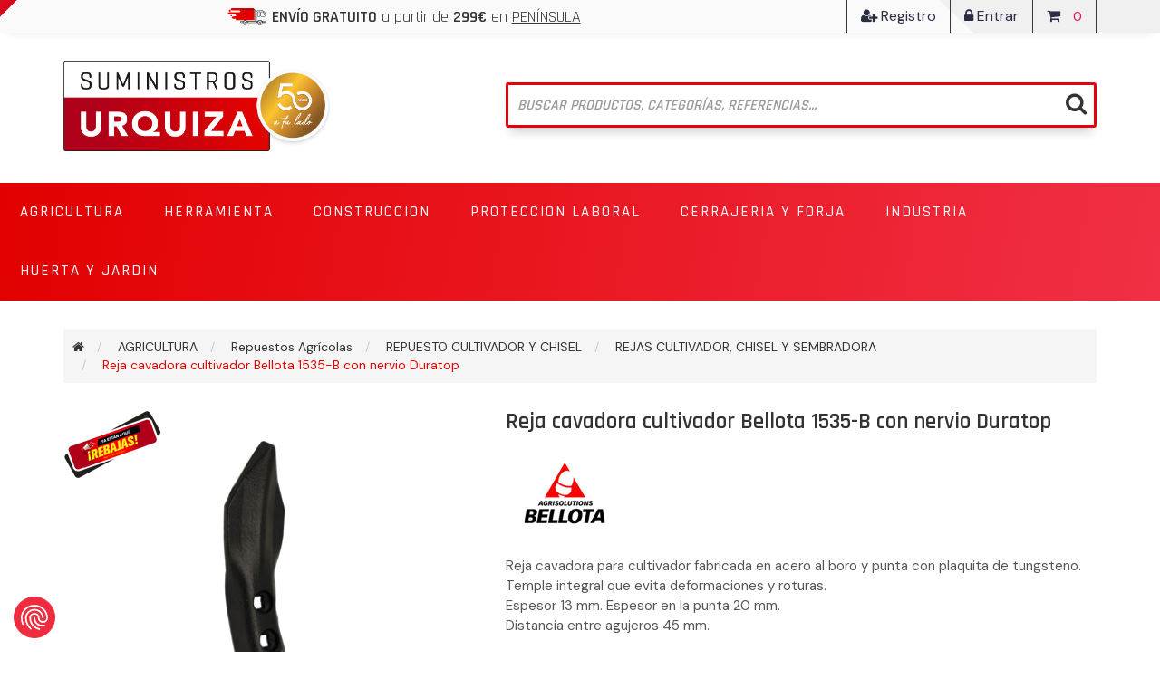

--- FILE ---
content_type: text/html; charset=utf-8
request_url: https://www.suministrosurquiza.com/reja-cavadora-cultivador-bellota-1535-b-con-nervio-duratop
body_size: 24949
content:
<!DOCTYPE html>
<html lang="es"  class="html-product-details-page">
<head>
	<script src="https://consent.cookiefirst.com/sites/suministrosurquiza.com-0465fa2b-1e3a-4810-a34e-c5c5889a0eb9/consent.js"></script>
    <title>Reja cavadora cultivador Bellota 1535-B con nervio Duratop,Reja cavadora cultivador Bellota 1535-B con nervio Duratop - Suministros Urquiza</title>
    <meta http-equiv="Content-type" content="text/html;charset=UTF-8" />
    <meta name="description" content="Comprar Reja cavadora cultivador Bellota 1535-B con nervio Duratop oferta,Comprar Reja cavadora cultivador Bellota 1535-B con nervio Duratop online" />
    <meta name="keywords" content="Reja cavadora cultivador Bellota 1535-B con nervio Duratop,oferta Reja cavadora cultivador Bellota 1535-B con nervio DuratopReja cavadora cultivador Bellota 1535-B con nervio Duratop descuento,Reja cavadora cultivador Bellota 1535-B con nervio Duratop online,Reja cavadora cultivador Bellota 1535-B con nervio Duratop,comprarReja cavadora cultivador Bellota 1535-B con nervio DuratopReja cavadora cultivador Bellota 1535-B con nervio Duratop precio,Reja cavadora cultivador Bellota 1535-B con nervio Duratop online" />
    <meta http-equiv="X-UA-Compatible" content="IE=edge">
    <meta name="generator" content="nopCommerce" />
    <meta name="viewport" content="width=device-width, initial-scale=1" />
    <link href="https://fonts.googleapis.com/css2?family=DM+Sans:wght@400;500;700&display=swap" rel="stylesheet">
    <meta property="og:type" content="product" />
<meta property="og:title" content="Reja cavadora cultivador Bellota 1535-B con nervio Duratop" />
<meta property="og:description" content="Comprar Reja cavadora cultivador Bellota 1535-B con nervio Duratop oferta,Comprar Reja cavadora cultivador Bellota 1535-B con nervio Duratop online" />
<meta property="og:image" content="https://cdn1.suministrosurquiza.com/images/thumbs/0015613_reja-cavadora-cultivador-bellota-1535-b-con-nervio-duratop_445.jpeg" />
<meta property="og:image:url" content="https://cdn1.suministrosurquiza.com/images/thumbs/0015613_reja-cavadora-cultivador-bellota-1535-b-con-nervio-duratop_445.jpeg" />
<meta property="og:url" content="https://www.suministrosurquiza.com/reja-cavadora-cultivador-bellota-1535-b-con-nervio-duratop" />
<meta property="og:site_name" content="URQUIZA" />

    
    <!-- Clarity tracking code for https://www.suministrosurquiza.com/ -->
<script>
(function(c,l,a,r,i,t,y){
c[a]=c[a]||function(){(c[a].q=c[a].q||[]).push(arguments)};
t=l.createElement(r);t.async=1;
t.src="https://www.clarity.ms/tag/"+i+"?ref=bwt";
y=l.getElementsByTagName(r)[0];
y.parentNode.insertBefore(t,y);
})
(window, document, "clarity", "script", "7d9k7u96i4");
</script>
<!--Global site tag (gtag.js) - AdWords: AW-828623656 -->
<script async src="https://www.googletagmanager.com/gtag/js?id=AW-828623656"></script>
<script data-fixedscript="1">
  window.dataLayer = window.dataLayer || [];
  function gtag(){dataLayer.push(arguments);}
  gtag('js', new Date());
  gtag('config', 'AW-828623656');

gtag('event', 'view_item', {
'value': 29.45,
'items': [
{
'id': '0201.003755',
'google_business_vertical': 'retail'
}
]
});


</script>
<script>
window.dataLayer = window.dataLayer || [];
dataLayer.push({
    'PageType':'ProductPage',
    'PageUrl':'https://www.suministrosurquiza.com/reja-cavadora-cultivador-bellota-1535-b-con-nervio-duratop',
    'UserType': 'Guest',
    'email': 'guest',
    'ProductID': '0201.003755',
    'ProductName': 'Reja cavadora cultivador Bellota 1535-B con nervio Duratop',
    'Manufacturer': 'BELLOTA AGRISOLUTIONS'
});


</script>
<!-- Google Tag Manager -->
<script>(function(w,d,s,l,i){w[l]=w[l]||[];w[l].push({'gtm.start':
new Date().getTime(),event:'gtm.js'});var f=d.getElementsByTagName(s)[0],
j=d.createElement(s),dl=l!='dataLayer'?'&l='+l:'';j.async=true;j.src=
'https://www.googletagmanager.com/gtm.js?id='+i+dl;f.parentNode.insertBefore(j,f);
})(window,document,'script','dataLayer','GTM-MPVSG4B');</script>
<!-- End Google Tag Manager -->
<script>
function handleConsentChange(e) {
    var consent = e.detail || {};
    var advertisingConsent = consent.advertising || null; // Get advertising consent from event detail

    // Set default Bing Ads consent to 'denied'
    window.uetq = window.uetq || [];
    window.uetq.push('consent', 'default', {
        'ad_storage': 'denied'
    });

    if (advertisingConsent === true) {
        // Bing Ads: Push Ads enabled
        window.uetq.push('consent', 'update', {
            'ad_storage': 'granted'
        });
    } else if (advertisingConsent === false || advertisingConsent === null) {
        // Bing Ads: Push Ads Disabled
        window.uetq.push('consent', 'update', {
            'ad_storage': 'denied'
        });
    } else {
        console.error("Unexpected advertising consent value:", advertisingConsent);
    }
}

// Add event listeners for cf_consent and cf_consent_loaded
window.addEventListener("cf_consent", handleConsentChange);
window.addEventListener("cf_consent_loaded", handleConsentChange);
</script>

<!-- SendinBlue tracting code -->
                <script>
                    (function() {
                        window.sib = { equeue: [], client_key: 'vmjd3bx72i922hmvjsnigzin' };
                        window.sib.email_id = '';
                        window.sendinblue = {}; for (var j = ['track', 'identify', 'trackLink', 'page'], i = 0; i < j.length; i++) { (function(k) { window.sendinblue[k] = function() { var arg = Array.prototype.slice.call(arguments); (window.sib[k] || function() { var t = {}; t[k] = arg; window.sib.equeue.push(t);})(arg[0], arg[1], arg[2]);};})(j[i]);}var n = document.createElement('script'),i = document.getElementsByTagName('script')[0]; n.type = 'text/javascript', n.id = 'sendinblue-js', n.async = !0, n.src = 'https://sibautomation.com/sa.js?key=' + window.sib.client_key, i.parentNode.insertBefore(n, i), window.sendinblue.page();
                    })();
                </script>
<script async src="/Plugins/FoxNetSoft.GoogleAnalytics4/Scripts/GoogleAnalytics4.js"></script>
<script>
window.dataLayer = window.dataLayer || [];
var GA4_productImpressions = GA4_productImpressions || [];
var GA4_productDetails = GA4_productDetails || [];
var GA4_cartproducts = GA4_cartproducts || [];
var GA4_wishlistproducts = GA4_wishlistproducts || [];
GA4_productImpressions = [
{
  'item_name': 'Tornillo Din 608 8:8 cuello cuadrado cabeza plana',
  'item_id': '0303.000290+',
  'price': '0.18',
  'item_category': 'TORNILLERIA AGRÍCOLA',
  'item_list_name': 'Other lists',
  'index': 1,
  'productId': 994
},{
  'item_name': 'Brazo chisel Bellota 2461-B 45x20',
  'item_id': '0201.002006',
  'price': '33.41',
  'item_brand': 'BELLOTA AGRISOLUTIONS',
  'item_category': 'BRAZOS CULTIVADOR, CHISEL Y KONGSKILDE',
  'item_list_name': 'Other lists',
  'index': 2,
  'productId': 1260
},{
  'item_name': 'Brazo chisel Bellota 2461-C 40x30',
  'item_id': '0201.002007',
  'price': '40.06',
  'item_brand': 'BELLOTA AGRISOLUTIONS',
  'item_category': 'BRAZOS CULTIVADOR, CHISEL Y KONGSKILDE',
  'item_list_name': 'Other lists',
  'index': 3,
  'productId': 1261
},{
  'item_name': 'Brazo chisel Bellota 2461-CL 40x30',
  'item_id': '0201.002008',
  'price': '46.94',
  'item_brand': 'BELLOTA AGRISOLUTIONS',
  'item_category': 'BRAZOS CULTIVADOR, CHISEL Y KONGSKILDE',
  'item_list_name': 'Other lists',
  'index': 4,
  'productId': 1262
}];
GA4_productDetails = [{
  'item_name': 'Reja cavadora cultivador Bellota 1535-B con nervio Duratop',
  'item_id': '0201.003755',
  'price': '29.45',
  'item_brand': 'BELLOTA AGRISOLUTIONS',
  'item_category': 'REJAS CULTIVADOR, CHISEL Y SEMBRADORA',
  'productId': 10164
}];
dataLayer.push({
'event': 'ga4_view_item',
'ecommerce': {
'currency': 'EUR',
'items': GA4_productDetails
}
});
</script>

    <link href="/lib/jquery-ui/jquery-ui-1.12.1.custom/jquery-ui.min.css" rel="stylesheet" type="text/css" />
<link href="/Themes/UrquizaTheme/Content/css/owl.carousel.min.css" rel="stylesheet" type="text/css" />
<link href="/Themes/UrquizaTheme/Content/css/font-awesome.min.css" rel="stylesheet" type="text/css" />
<link href="/Themes/UrquizaTheme/Content/css/bootstrap.min.css" rel="stylesheet" type="text/css" />
<link href="/Themes/UrquizaTheme/Content/css/wristwear.styles.css" rel="stylesheet" type="text/css" />
<link href="/Themes/UrquizaTheme/Content/css/wristwear.styles.responsive.css" rel="stylesheet" type="text/css" />
<link href="/Themes/UrquizaTheme/Content/css/amistyles.css" rel="stylesheet" type="text/css" />
<link href="/lib/magnific-popup/magnific-popup.css" rel="stylesheet" type="text/css" />
<link href="/Plugins/Widgets.NivoSlider/Content/nivoslider/nivo-slider.css" rel="stylesheet" type="text/css" />
<link href="/Plugins/Widgets.NivoSlider/Content/nivoslider/themes/custom/custom.css" rel="stylesheet" type="text/css" />
<link href="/Plugins/FoxNetSoft.Stickers/Styles/styles.css" rel="stylesheet" type="text/css" />

    
    <link rel="canonical" href="https://www.suministrosurquiza.com/reja-cavadora-cultivador-bellota-1535-b-con-nervio-duratop" />

    
    
    
    
    <!--Theme Designed by nopAccelerate Themes - http://themes.nopaccelerate.com/themes/ -->
    <!--Copyright (c) 2014-->
    <!--[if lt IE 9]>
           <script src="https://cdnjs.cloudflare.com/ajax/libs/respond.js/1.3.0/respond.min.js"></script>
    <![endif]-->	
</head>
<body>
    <!--[if lt IE 7]>
        <p class="chromeframe">You are using an <strong>outdated</strong> browser. Please <a href="http://browsehappy.com/">upgrade your browser</a> or <a href="http://www.google.com/chromeframe/?redirect=true">activate Google Chrome Frame</a> to improve your experience.</p>
    <![endif]-->
    <!-- Google Tag Manager (noscript) -->
<noscript><iframe src="https://www.googletagmanager.com/ns.html?id=GTM-MPVSG4B"
height="0" width="0" style="display:none;visibility:hidden"></iframe></noscript>
<!-- End Google Tag Manager (noscript) -->


<div class="ajax-loading-block-window" style="display: none">
</div>
<div id="dialog-notifications-success" title="Notificación" style="display:none;">
</div>
<div id="dialog-notifications-error" title="Error" style="display:none;">
</div>
<div id="dialog-notifications-warning" title="Advertencia" style="display:none;">
</div>
<div id="bar-notification" class="bar-notification-container" data-close="Cerca">
</div>



<div class="master-wrapper-page">
        
        <!--[if lte IE 8]>
    <div style="clear:both;height:59px;text-align:center;position:relative;">
        <a href="http://www.microsoft.com/windows/internet-explorer/default.aspx" target="_blank">
            <img src="https://cdn1.suministrosurquiza.com/Themes/UrquizaTheme/Content/images/ie_warning.jpg" height="42" width="820" alt="You are using an outdated browser. For a faster, safer browsing experience, upgrade for free today." />
        </a>
    </div>
<![endif]-->

        <div class="admin-header-link">
            <ul>
                

            </ul>
        </div>    
        <div class="header">
    
    <div class="header-upper">
        <div class="container">
            <div class="row">
                <div class="col-md-8">
                    <div class="header-selectors-wrapper">
                        <p class="bar-free-shipping"><img src="https://cdn1.suministrosurquiza.com/Themes/UrquizaTheme/Content/img/img-camion.png" /><b> ENVÍO GRATUITO</b> a partir de <b>299€</b> en <u>PENÍNSULA</u></p>
                        
                        
                        
                        
                    </div>
                </div>
                <div class="col-md-4 header-upper-right pull-right">
                    <div class="header-links-wrapper">
                        <div class="header-links header-top-right">
    <ul>
        
        

            <li class="register"><a href="/register?returnUrl=%2Freja-cavadora-cultivador-bellota-1535-b-con-nervio-duratop"><span><i class="fa fa-user-plus" aria-hidden="true"></i> Registro</span></a></li>
            <li class="login"><a href="/login?returnUrl=%2Freja-cavadora-cultivador-bellota-1535-b-con-nervio-duratop"><span><i class="fa fa-lock" aria-hidden="true"></i> Entrar</span></a></li>
            <li>
                
<div id="flyout-cart" class="flyout-main-wrapper">
    <div class="shopping-cart-link">
        <a href="/cart">
            <span class="cart-label"><i class="fa fa-shopping-cart" aria-hidden="true"></i></span>
            <span class="cart-qty">0 </span>
        </a>
    </div>
    <div class="flyout-cart-wrapper" id="flyout-cart-wrapper">
        <div class="mini-shopping-cart">
            <div class="count">
No tienes artículos en tu carrito de compras.            </div>
        </div>
    </div>
</div>

            </li>
        
    </ul>
</div>

                    </div>
                </div>
            </div>
        </div>
    </div>
    
    <div class="header-lower">
        <div class="container">
            <div class="row">
                <div class="col-xs-12 col-sm-3 col-md-3">
                    <div class="header-logo">
                        
<a href="/">
    <img title="" alt="URQUIZA" src="https://cdn1.suministrosurquiza.com/images/thumbs/0021464_logo-urquiza-aniversario.png">
</a>
                    </div>
                </div>
                <div class="col-xs-12 col-sm-7 col-md-7 pull-right">
                    <div class="search-box">
                        <form method="get" id="small-search-box-form" action="/search">
    <div class="search-box-custom">
        <input type="text" class="search-nav form-control" id="small-searchterms" autocomplete="off" placeholder="Buscar productos, categorías, referencias..." name="q" aria-label="Buscar tienda" />
        
        <button type="submit" class="btn search-box-button"><i class="fa fa-search"></i></button>
            
        
    </div>
</form>

                    </div>
                </div>
            </div>
        </div>
        <div class="container-fluid top-menu-container">
            <div class="row">
                <div class="col-xs-12 col-sm-12 col-md-12">
                    <div class="header-menu">
                        <div class="main-menu">
    <nav class="navbar navbar-inverse category-menu">
        <!-- Brand and toggle get grouped for better mobile display -->
        <div class="navbar-header">
            <button aria-expanded="false" data-target="#mobile-menu" data-toggle="collapse" class="navbar-toggle collapsed" type="button">
                <span class="sr-only">Toggle navigation</span>
                <span class="icon-bar"></span>
                <span class="icon-bar"></span>
                <span class="icon-bar"></span>
            </button>
        </div>
        <!-- Collect the nav links, forms, and other content for toggling -->
        <div id="mobile-menu" class="collapse navbar-collapse">
            <ul class="nav navbar-nav">
                
<li class="dropdown">
    <span class="fa fa-angle-down visible-xs"></span>
    <a class="dropdown-toggle" href="/agricultura" role="button" aria-expanded="false">
        <span class="category-name">AGRICULTURA</span>
    </a>
        <ul class="dropdown-menu sub-menusublist first-level" role="menu">
<li class="dropdown">
    <span class="fa fa-angle-down visible-xs"></span>
    <a class="dropdown-toggle" href="/marcas-arado" role="button" aria-expanded="false">
        <span class="category-name">Marcas de arados</span>
    </a>
        <ul class="dropdown-menu sub-menusublist first-level" role="menu">
        <li>
            <a href="/kverneland">KVERNELAND
            </a>
         </li>
        <li>
            <a href="/ovlac">OVLAC
            </a>
         </li>
        <li>
            <a href="/lemken">LEMKEN
            </a>
         </li>
        <li>
            <a href="/vogel-noot">VOGEL-NOOT
            </a>
         </li>
        <li>
            <a href="/gregoire-beisson">GREGOIRE BESSON
            </a>
         </li>
        <li>
            <a href="/kuhn-huard">KUHN-HUARD
            </a>
         </li>
        <li>
            <a href="/naud">NAUD
            </a>
         </li>
        <li>
            <a href="/escudero">ESCUDERO
            </a>
         </li>
        <li>
            <a href="/gil">GIL
            </a>
         </li>
        <li>
            <a href="/castillon">CASTILLON
            </a>
         </li>
        <li>
            <a href="/fontan">FONTAN
            </a>
         </li>
        <li>
            <a href="/otras-marcas">OTRAS MARCAS
            </a>
         </li>
        </ul>
</li><li class="dropdown">
    <span class="fa fa-angle-down visible-xs"></span>
    <a class="dropdown-toggle" href="/repuesto-recambio-agricola" role="button" aria-expanded="false">
        <span class="category-name">Repuestos Agr&#xED;colas</span>
    </a>
        <ul class="dropdown-menu sub-menusublist first-level" role="menu">
        <li>
            <a href="/abonadora">ABONADORA
            </a>
         </li>
<li class="dropdown">
    <span class="fa fa-angle-down visible-xs"></span>
    <a class="dropdown-toggle" href="/repuesto-cultivado-chisel" role="button" aria-expanded="false">
        <span class="category-name">REPUESTO CULTIVADOR Y CHISEL</span>
    </a>
        <ul class="dropdown-menu sub-menusublist first-level" role="menu">
        <li>
            <a href="/rotativas-puas-muelles">ROTATIVAS, PUAS Y MUELLES
            </a>
         </li>
        <li>
            <a href="/brazos-cultivador-y-chisel">BRAZOS CULTIVADOR, CHISEL Y KONGSKILDE
            </a>
         </li>
        <li>
            <a href="/rejas-cultivador-chisel-y-sembradora">REJAS CULTIVADOR, CHISEL Y SEMBRADORA
            </a>
         </li>
        </ul>
</li>        <li>
            <a href="/discos-sembradoras-y-discos-de-grada">DISCOS SEMBRADORAS Y DISCOS DE GRADA
            </a>
         </li>
        <li>
            <a href="/tecnologia-agricola">TECNOLOG&#xCD;A AGR&#xCD;COLA
            </a>
         </li>
        <li>
            <a href="/electricidad-iluminacion-vehiculos">ELECTRICIDAD E ILUMINACI&#xD3;N VEH&#xCD;CULOS
            </a>
         </li>
        <li>
            <a href="/transmisiones-cardan">TRANSMISIONES CARDAN
            </a>
         </li>
        <li>
            <a href="/rodillo-fundido">RODILLO FUNDIDO
            </a>
         </li>
        <li>
            <a href="/se%C3%B1alizacion-vehiculos">SE&#xD1;ALIZACI&#xD3;N VEHICULOS
            </a>
         </li>
        <li>
            <a href="/repuestos-tractor-remolque">REPUESTOS TRACTOR Y REMOLQUE
            </a>
         </li>
        <li>
            <a href="/herbicida">HERBICIDA
            </a>
         </li>
<li class="dropdown">
    <span class="fa fa-angle-down visible-xs"></span>
    <a class="dropdown-toggle" href="/corte-hierba" role="button" aria-expanded="false">
        <span class="category-name">CORTE HIERBA: BARRAS Y ROTATIVA</span>
    </a>
        <ul class="dropdown-menu sub-menusublist first-level" role="menu">
        <li>
            <a href="/gaspardo-2">GASPARDO
            </a>
         </li>
        <li>
            <a href="/bcs">BCS
            </a>
         </li>
        <li>
            <a href="/superior">SUPERIOR
            </a>
         </li>
        <li>
            <a href="/cuchillas-de-rotativa">CUCHILLAS DE ROTATIVA
            </a>
         </li>
        <li>
            <a href="/puas-rastrillo">PUAS RASTRILLO
            </a>
         </li>
        <li>
            <a href="/busatis">BUSATIS
            </a>
         </li>
        </ul>
</li>        <li>
            <a href="/puas-carga-pacas">PUAS CARGA PACAS
            </a>
         </li>
        <li>
            <a href="/tornilleria-arado">TORNILLERIA AGR&#xCD;COLA
            </a>
         </li>
        <li>
            <a href="/repuesto-cosechadora">REPUESTO COSECHADORA
            </a>
         </li>
<li class="dropdown">
    <span class="fa fa-angle-down visible-xs"></span>
    <a class="dropdown-toggle" href="/antidesgaste-agricarb" role="button" aria-expanded="false">
        <span class="category-name">ANTIDESGASTE AGRICARB</span>
    </a>
        <ul class="dropdown-menu sub-menusublist first-level" role="menu">
        <li>
            <a href="/sembradora-cultivadores-y-chisel-agricarb">AGRICARB - SEMBRADORA, CULTIVADORES Y CHISEL
            </a>
         </li>
        <li>
            <a href="/agricarb-gregoire-besson">AGRICARB - GREGOIRE BESSON
            </a>
         </li>
        <li>
            <a href="/agricarb-kuhn">AGRICARB - KUHN
            </a>
         </li>
        <li>
            <a href="/agricarb-lemken">AGRICARB - LEMKEN
            </a>
         </li>
        <li>
            <a href="/agricarb-kverneland">AGRICARB - KVERNELAND
            </a>
         </li>
        <li>
            <a href="/agricarb-naud">AGRICARB - NAUD
            </a>
         </li>
        <li>
            <a href="/agricarb-ovlac">AGRICARB - OVLAC
            </a>
         </li>
        <li>
            <a href="/agricarb-vogel-noot">AGRICARB - VOGEL NOOT
            </a>
         </li>
        <li>
            <a href="/agricarb-dientes-fresadora-patata">AGRICARB - DIENTES FRESADORA PATATA
            </a>
         </li>
        <li>
            <a href="/agricarb-subsolador-descompactador">AGRICARB - SUBSOLADOR, DESCOMPACTADOR
            </a>
         </li>
        </ul>
</li>        <li>
            <a href="/repuesto-sembradora">REPUESTO SEMBRADORA
            </a>
         </li>
        <li>
            <a href="/atador-empacadora">ATADOR EMPACADORA
            </a>
         </li>
        <li>
            <a href="/patata-y-remolacha">ARRANCADORA PATATA
            </a>
         </li>
        <li>
            <a href="/remolacha">ARRANCADORA REMOLACHA
            </a>
         </li>
        <li>
            <a href="/filtros-y-aceites">FILTROS Y LUBRICANTES
            </a>
         </li>
        <li>
            <a href="/vid">VI&#xD1;A
            </a>
         </li>
        </ul>
</li><li class="dropdown">
    <span class="fa fa-angle-down visible-xs"></span>
    <a class="dropdown-toggle" href="/ganaderia" role="button" aria-expanded="false">
        <span class="category-name">Ganader&#xED;a</span>
    </a>
        <ul class="dropdown-menu sub-menusublist first-level" role="menu">
        <li>
            <a href="/limpieza-ganaderia">LIMPIEZA GANADER&#xCD;A
            </a>
         </li>
        <li>
            <a href="/pastores-electricos">PASTORES ELECTRICOS
            </a>
         </li>
        <li>
            <a href="/accesorios-pastores-electricos">ACCESORIOS PASTORES ELECTRICOS
            </a>
         </li>
        <li>
            <a href="/comederos-y-bebederos">COMEDEROS Y BEBEDEROS
            </a>
         </li>
        </ul>
</li>        </ul>
</li><li class="dropdown">
    <span class="fa fa-angle-down visible-xs"></span>
    <a class="dropdown-toggle" href="/herramienta" role="button" aria-expanded="false">
        <span class="category-name">HERRAMIENTA</span>
    </a>
        <ul class="dropdown-menu sub-menusublist first-level" role="menu">
        <li>
            <a href="/herramienta-manual">HERRAMIENTA MANUAL
            </a>
         </li>
        <li>
            <a href="/cajas-de-herramientas">CAJAS DE HERRAMIENTAS
            </a>
         </li>
        <li>
            <a href="/herramienta-electrica-bricolaje">HERRAMIENTA BRICOLAJE
            </a>
         </li>
        <li>
            <a href="/herramienta-electrica-profesional">HERRAMIENTA ELECTRICA PROFESIONAL
            </a>
         </li>
        <li>
            <a href="/compresores-y-accesorios">COMPRESORES Y ACCESORIOS
            </a>
         </li>
        <li>
            <a href="/herramienta-neumatica">HERRAMIENTA NEUMATICA
            </a>
         </li>
        <li>
            <a href="/inverter-y-soldadura">INVERTER Y SOLDADURA
            </a>
         </li>
        <li>
            <a href="/accesorios-herramienta-electrica">ACCESORIOS HERRAMIENTA EL&#xC9;CTRICA
            </a>
         </li>
        <li>
            <a href="/marcaje-y-medicion">MARCAJE Y MEDICI&#xD3;N
            </a>
         </li>
        <li>
            <a href="/herramienta-antichispas">HERRAMIENTA ANTICHISPAS
            </a>
         </li>
        <li>
            <a href="/brocas-coronas-y-fresas">BROCAS, CORONAS Y FRESAS
            </a>
         </li>
        </ul>
</li><li class="dropdown">
    <span class="fa fa-angle-down visible-xs"></span>
    <a class="dropdown-toggle" href="/construccion" role="button" aria-expanded="false">
        <span class="category-name">CONSTRUCCION</span>
    </a>
        <ul class="dropdown-menu sub-menusublist first-level" role="menu">
        <li>
            <a href="/herramienta-manual-construccion">HERRAMIENTA MANUAL CONSTRUCCION
            </a>
         </li>
        <li>
            <a href="/hormigoneras-y-generadores">HORMIGONERAS Y GENERADORES
            </a>
         </li>
        <li>
            <a href="/andamios-y-carretillas">ANDAMIOS Y CARRETILLAS
            </a>
         </li>
        <li>
            <a href="/discos-de-corte-y-diamante">DISCOS DE CORTE, DIAMANTE Y DESBASTE
            </a>
         </li>
        <li>
            <a href="/heramienta-electrica-construccion-y-accesorios">HERAMIENTA EL&#xC9;CTRICA CONSTRUCCI&#xD3;N
            </a>
         </li>
        <li>
            <a href="/compactadoras-y-cortadoras">COMPACTADORAS Y CORTADORAS
            </a>
         </li>
        <li>
            <a href="/iluminacion-construccion">ILUMINACI&#xD3;N
            </a>
         </li>
        <li>
            <a href="/sistemas-de-anclajes">ANCLAJES Y ELEVACI&#xD3;N
            </a>
         </li>
<li class="dropdown">
    <span class="fa fa-angle-down visible-xs"></span>
    <a class="dropdown-toggle" href="/pinturas-y-adhesivos" role="button" aria-expanded="false">
        <span class="category-name">PINTURAS Y ADHESIVOS</span>
    </a>
        <ul class="dropdown-menu sub-menusublist first-level" role="menu">
        <li>
            <a href="/pintura-plastica-esmaltes-barnices">PLASTICA, ESMALTES, BARNICES y MASILLAS
            </a>
         </li>
        <li>
            <a href="/imprimaciones-spray">IMPRIMACIONES Y SPRAY
            </a>
         </li>
        <li>
            <a href="/rodillos-brochas-pinceles">RODILLOS, BROCHAS Y PINCELES
            </a>
         </li>
        <li>
            <a href="/siliconas-y-espumas">SILICONAS Y ESPUMAS
            </a>
         </li>
        <li>
            <a href="/pegamentos-cintas-adhesivas">PEGAMENTOS Y CINTAS ADHESIVAS
            </a>
         </li>
        <li>
            <a href="/aflojatodo">AFLOJATODO
            </a>
         </li>
        </ul>
</li>        <li>
            <a href="/equipos-pintura">EQUIPOS PINTURA
            </a>
         </li>
        </ul>
</li><li class="dropdown">
    <span class="fa fa-angle-down visible-xs"></span>
    <a class="dropdown-toggle" href="/proteccion-laboral" role="button" aria-expanded="false">
        <span class="category-name">PROTECCION LABORAL</span>
    </a>
        <ul class="dropdown-menu sub-menusublist first-level" role="menu">
        <li>
            <a href="/prevenci%C3%B3n-incendios">PREVENCI&#xD3;N INCENDIOS
            </a>
         </li>
        <li>
            <a href="/guantes">GUANTES
            </a>
         </li>
        <li>
            <a href="/gafas-proteccion">GAFAS PROTECCI&#xD3;N
            </a>
         </li>
        <li>
            <a href="/proteccion-laboral-facial">PROTECCI&#xD3;N FACIAL
            </a>
         </li>
        <li>
            <a href="/calzado-seguridad">CALZADO DE SEGURIDAD
            </a>
         </li>
        <li>
            <a href="/ropa-laboral">ROPA LABORAL
            </a>
         </li>
        <li>
            <a href="/se%C3%B1alizacion-proteccion">SE&#xD1;ALIZACI&#xD3;N
            </a>
         </li>
        </ul>
</li><li class="dropdown">
    <span class="fa fa-angle-down visible-xs"></span>
    <a class="dropdown-toggle" href="/cerrajeria-y-forja" role="button" aria-expanded="false">
        <span class="category-name">CERRAJERIA Y FORJA</span>
    </a>
        <ul class="dropdown-menu sub-menusublist first-level" role="menu">
        <li>
            <a href="/herrajes-puertas">HERRAJES PUERTAS
            </a>
         </li>
        <li>
            <a href="/cerraduras-manillas">CERRADURAS Y MANILLAS
            </a>
         </li>
        <li>
            <a href="/bombillos">BOMBILLOS Y CANDADOS
            </a>
         </li>
        <li>
            <a href="/motores-puertas">MOTORES AUTOM&#xC1;TICOS PARA PUERTAS
            </a>
         </li>
        <li>
            <a href="/forja">FORJA
            </a>
         </li>
        <li>
            <a href="/cerramientos">CERRAMIENTOS
            </a>
         </li>
        <li>
            <a href="/inoxidable-">INOXIDABLE
            </a>
         </li>
        <li>
            <a href="/cajas-fuertes-y-buzones">CAJAS FUERTES Y BUZONES
            </a>
         </li>
        </ul>
</li><li class="dropdown">
    <span class="fa fa-angle-down visible-xs"></span>
    <a class="dropdown-toggle" href="/industria" role="button" aria-expanded="false">
        <span class="category-name">INDUSTRIA</span>
    </a>
        <ul class="dropdown-menu sub-menusublist first-level" role="menu">
        <li>
            <a href="/transpaletas-y-apiladores">TRANSPALETAS Y APILADORES
            </a>
         </li>
        <li>
            <a href="/carretillas-y-plataformas">CARRETILLAS Y PLATAFORMAS
            </a>
         </li>
        <li>
            <a href="/almacen">ALMACEN
            </a>
         </li>
        <li>
            <a href="/limpieza-desinfeccion">LIMPIEZA Y DESINFECCI&#xD3;N
            </a>
         </li>
        <li>
            <a href="/climatizacion">CLIMATIZACI&#xD3;N
            </a>
         </li>
        <li>
            <a href="/rodamientos">RODAMIENTOS
            </a>
         </li>
        <li>
            <a href="/lubricacion-mantenimiento">LUBRICACI&#xD3;N Y MANTENIMIENTO
            </a>
         </li>
        <li>
            <a href="/ruedas-industriales">RUEDAS INDUSTRIALES
            </a>
         </li>
        </ul>
</li><li class="dropdown">
    <span class="fa fa-angle-down visible-xs"></span>
    <a class="dropdown-toggle" href="/huerta-y-jardin" role="button" aria-expanded="false">
        <span class="category-name">HUERTA Y JARDIN</span>
    </a>
        <ul class="dropdown-menu sub-menusublist first-level" role="menu">
        <li>
            <a href="/motoazadas">MOTOAZADAS Y REPUESTOS
            </a>
         </li>
        <li>
            <a href="/motosierras">MOTOSIERRAS Y TRITURADORAS
            </a>
         </li>
        <li>
            <a href="/mochilas-pulverizacion">MOCHILAS PULVERIZACI&#xD3;N
            </a>
         </li>
        <li>
            <a href="/hidrolimpiadoras-aspisradoras">HIDROLIMPIADORAS Y ASPIRADORAS
            </a>
         </li>
        <li>
            <a href="/desbrozadoras-cortasetos-cortac%C3%A9sped">MANTANIMIENTO DE CESPED Y SETOS
            </a>
         </li>
        <li>
            <a href="/bombas-riego-y-achique">BOMBAS RIEGO, MANGUERAS Y ACCESORIOS
            </a>
         </li>
        <li>
            <a href="/seto-artificial">SETOS, CESPED ARTIFICIALES Y TOLDOS
            </a>
         </li>
        <li>
            <a href="/herramienta-manual-jardin">HERRAMIENTA MANUAL HUERTA Y JARDIN
            </a>
         </li>
        <li>
            <a href="/calefaccion">HOGAR Y MATANZA
            </a>
         </li>
        <li>
            <a href="/proteccion-plagas">PROTECCI&#xD3;N PLAGAS
            </a>
         </li>
        </ul>
</li>                
            </ul>
        </div><!-- /.navbar-collapse -->
    </nav>


    
</div>



                    </div>
                </div>
            </div>
        </div>
    </div>
    
</div>

                
        <div class="master-wrapper-content">
            <div class="container">
                
<div class="slider-wrapper theme-custom">
    <div id="nivo-slider" class="nivoSlider">

            <img src="https://cdn1.suministrosurquiza.com/images/thumbs/0021963_HEADER (REBAJAS).jpeg" data-thumb="https://cdn1.suministrosurquiza.com/images/thumbs/0021963_HEADER (REBAJAS).jpeg" data-transition="" alt="" title="" />
        

        



        

    </div>
</div>

                <div class="row">
                    <div class="col-md-12">
                        
                    </div>
                </div>
                <div class="ajax-loading-block-window" style="display: none">
                    <div class="loading-image">
                    </div>
                </div>
            </div>
            <div class="master-column-wrapper">
                <div class="container">
                    <div class="row">
                        <div class="col-md-12">
    
    <!--product breadcrumb-->
<div class="breadcrumb-wrapper">
        <div class="breadcrumb-wrapper">
        <ol class="breadcrumb" itemscope itemtype="http://schema.org/BreadcrumbList">
            
            <li>
                <span itemscope itemtype="http://schema.org/ListItem">
                    <a href="/" itemprop="url">
                        <span itemprop="title"><i class="fa fa-home"></i><span class="product-breadcrumb-homelink">Casa</span></span>
                    </a>
                </span>
            </li>
                <li itemprop="itemListElement" itemscope itemtype="http://schema.org/ListItem">
                    <span>
                        <a href="/agricultura" itemprop="item">
                            <span itemprop="name">AGRICULTURA</span>
                        </a>
                    </span>
                    <meta itemprop="position" content="1" />
                </li>
                <li itemprop="itemListElement" itemscope itemtype="http://schema.org/ListItem">
                    <span>
                        <a href="/repuesto-recambio-agricola" itemprop="item">
                            <span itemprop="name">Repuestos Agr&#xED;colas</span>
                        </a>
                    </span>
                    <meta itemprop="position" content="2" />
                </li>
                <li itemprop="itemListElement" itemscope itemtype="http://schema.org/ListItem">
                    <span>
                        <a href="/repuesto-cultivado-chisel" itemprop="item">
                            <span itemprop="name">REPUESTO CULTIVADOR Y CHISEL</span>
                        </a>
                    </span>
                    <meta itemprop="position" content="3" />
                </li>
                <li itemprop="itemListElement" itemscope itemtype="http://schema.org/ListItem">
                    <span>
                        <a href="/rejas-cultivador-chisel-y-sembradora" itemprop="item">
                            <span itemprop="name">REJAS CULTIVADOR, CHISEL Y SEMBRADORA</span>
                        </a>
                    </span>
                    <meta itemprop="position" content="4" />
                </li>
            <li itemprop="itemListElement" itemscope itemtype="http://schema.org/ListItem">
                <strong class="active" itemprop="name">Reja cavadora cultivador Bellota 1535-B con nervio Duratop</strong>
                <span itemprop="item" itemscope itemtype="http://schema.org/Thing"
                    id="/reja-cavadora-cultivador-bellota-1535-b-con-nervio-duratop">
                </span>
                <meta itemprop="position" content="5" />
                
            </li>
        </ol>
    </div>
 
</div>

<div class="page product-details-page">
    <div class="page-body">
        
        <form method="post" id="product-details-form" action="/reja-cavadora-cultivador-bellota-1535-b-con-nervio-duratop">

<!--Microdata-->
<div  itemscope itemtype="http://schema.org/Product">
    <meta itemprop="name" content="Reja cavadora cultivador Bellota 1535-B con nervio Duratop"/>
    <meta itemprop="sku" content="0201.003755"/>
    <meta itemprop="gtin" content="8414299738216"/>
    <meta itemprop="mpn" content="1535-B CN S CP"/>
    <meta itemprop="description" content="Reja cavadora para cultivador fabricada en acero al boro y punta con plaquita de tungsteno. &lt;br&gt;Temple integral que evita deformaciones y roturas. &lt;br&gt;Espesor 13 mm. Espesor en la punta 20 mm. &lt;br&gt;Distancia entre agujeros 45 mm."/>
    <meta itemprop="image" content="https://cdn1.suministrosurquiza.com/images/thumbs/0015613_reja-cavadora-cultivador-bellota-1535-b-con-nervio-duratop_445.jpeg"/>
        <meta itemprop="brand" content="BELLOTA AGRISOLUTIONS"/>
<div itemprop="offers" itemscope itemtype="http://schema.org/Offer">
    <meta itemprop="url" content="https://www.suministrosurquiza.com/reja-cavadora-cultivador-bellota-1535-b-con-nervio-duratop" />
    <meta itemprop="price" content="29.45" />
    <meta itemprop="priceCurrency" content="EUR" />
    <meta itemprop="priceValidUntil" />
            <meta itemprop="availability" content="http://schema.org/InStock" />
</div>
    <div itemprop="review" itemscope itemtype="http://schema.org/Review">
        <meta itemprop="author" content="ALL"/>
        <meta itemprop="url" content="/productreviews/10164"/>
    </div>
</div>
            <div data-productid="10164">
                <div class="product-essential">
                    <div class="row">
                        <div class="col-md-5">
                            
                            <!--product pictures-->
                            
<div class="gallery">
    
    <div class="picture">
            <img alt="Imagen de Reja cavadora cultivador Bellota 1535-B con nervio Duratop" src="https://cdn1.suministrosurquiza.com/images/thumbs/0015613_reja-cavadora-cultivador-bellota-1535-b-con-nervio-duratop_445.jpeg" title="Imagen de Reja cavadora cultivador Bellota 1535-B con nervio Duratop" id="main-product-img-10164" />
    </div>
        <div class="picture-thumbs product-slider owl-carousel owl-theme" id="product-slider">
                <a class="thumb-item thumb-popup-link" href="https://cdn1.suministrosurquiza.com/images/thumbs/0015613_reja-cavadora-cultivador-bellota-1535-b-con-nervio-duratop.jpeg" alt="Imagen de Reja cavadora cultivador Bellota 1535-B con nervio Duratop" title="Imagen de Reja cavadora cultivador Bellota 1535-B con nervio Duratop">
                    <img src="https://cdn1.suministrosurquiza.com/images/thumbs/0015613_reja-cavadora-cultivador-bellota-1535-b-con-nervio-duratop_105.jpeg" alt="Imagen de Reja cavadora cultivador Bellota 1535-B con nervio Duratop" title="Imagen de Reja cavadora cultivador Bellota 1535-B con nervio Duratop" data-defaultsize="https://cdn1.suministrosurquiza.com/images/thumbs/0015613_reja-cavadora-cultivador-bellota-1535-b-con-nervio-duratop_445.jpeg" data-fullsize="https://cdn1.suministrosurquiza.com/images/thumbs/0015613_reja-cavadora-cultivador-bellota-1535-b-con-nervio-duratop.jpeg" />
                </a>
                <a class="thumb-item thumb-popup-link" href="https://cdn1.suministrosurquiza.com/images/thumbs/0015616_reja-cavadora-cultivador-bellota-1535-b-con-nervio-duratop.jpeg" alt="Imagen de Reja cavadora cultivador Bellota 1535-B con nervio Duratop" title="Imagen de Reja cavadora cultivador Bellota 1535-B con nervio Duratop">
                    <img src="https://cdn1.suministrosurquiza.com/images/thumbs/0015616_reja-cavadora-cultivador-bellota-1535-b-con-nervio-duratop_105.jpeg" alt="Imagen de Reja cavadora cultivador Bellota 1535-B con nervio Duratop" title="Imagen de Reja cavadora cultivador Bellota 1535-B con nervio Duratop" data-defaultsize="https://cdn1.suministrosurquiza.com/images/thumbs/0015616_reja-cavadora-cultivador-bellota-1535-b-con-nervio-duratop_445.jpeg" data-fullsize="https://cdn1.suministrosurquiza.com/images/thumbs/0015616_reja-cavadora-cultivador-bellota-1535-b-con-nervio-duratop.jpeg" />
                </a>
        </div>
        
        
    
</div>

                        </div>
                        <div class="col-md-7">
                            

                            <div class="overview">
                                <div class="product-name panel-heading">
                                    <h1>
                                        Reja cavadora cultivador Bellota 1535-B con nervio Duratop
                                    </h1>
                                </div>
                                <!--product manufacturers-->
                                

    <div class="manufacturers">
        <span class="value">
                <a href="/bellota-agrisolutions">
                        <img class="img-manufacturer" title="Mostrar productos fabricados por BELLOTA AGRISOLUTIONS" alt="Imagen del fabricante BELLOTA AGRISOLUTIONS" src="https://cdn1.suministrosurquiza.com/images/thumbs/0003988_bellota-agrisolutions_125.jpeg" />
                </a>
                <meta itemprop="brand" content="BELLOTA AGRISOLUTIONS" />
        </span>
    </div>



                                <!--short description-->
                                    <div class="short-description">
                                        Reja cavadora para cultivador fabricada en acero al boro y punta con plaquita de tungsteno. <br>Temple integral que evita deformaciones y roturas. <br>Espesor 13 mm. Espesor en la punta 20 mm. <br>Distancia entre agujeros 45 mm.
                                    </div>
    <div class="prices">
            <div class="non-discounted-price">

                    <span>Precio:</span>
                <span >
                    40,90 € IVA incl
                </span>
            </div>
                <div class="product-price discounted-price">
                    <span>Precio:</span>
                    <span class="price-value-10164">
                        29,45 € IVA incl
                    </span>
                </div>
    </div>

                                <div id="widget-container" class="data-ekomi-emp ekomi-widget-container ekomi-widget-sf1315465d81ed43d5604"></div>
                                <div id="ekomi-product-widget-identifier" class="prod-data-emp" style="visibility: hidden">0201.003755</div>
                                <script type="text/javascript">
                                   (function (w) {
										document.getElementById("widget-container").addEventListener("DOMSubtreeModified", function() {
										  if (document.getElementsByClassName("total_reviews").length>0 && document.getElementsByClassName("total_reviews")[0].innerHTML.includes("(0")) {
											document.getElementById("widget-container").style.display = "none";
										  }
										  else {
											document.getElementById("widget-container").style.display = "";
										  }
										});  
                                        w['_ekomiWidgetsServerUrl'] = (document.location.protocol == 'https:' ? 'https:' : 'http:') + '//widgets.ekomi.com';
                                        w['_customerId'] = 131546;
                                        w['_ekomiDraftMode'] = true;
                                        w['_language'] = 'es';

                                        if (typeof (w['_ekomiWidgetTokens']) !== 'undefined') {
                                            w['_ekomiWidgetTokens'][w['_ekomiWidgetTokens'].length] = 'sf1315465d81ed43d5604';
                                        } else {
                                            w['_ekomiWidgetTokens'] = new Array('sf1315465d81ed43d5604');
                                        }

                                        if (typeof (ekomiWidgetJs) == 'undefined') {
                                            ekomiWidgetJs = true;

                                            var scr = document.createElement('script'); scr.src = 'https://sw-assets.ekomiapps.de/static_resources/widget.js';
                                            var head = document.getElementsByTagName('head')[0]; head.appendChild(scr);
                                        }
                                    })(window);
                                </script>
                                <br />
                                <!--SKU, MAN, GTIN, vendor-->
                                

<div class="additional-details">
        <div class="sku" >
            <span class="label"><strong>Sku</strong>:</span>
            <span class="value" id="sku-10164">0201.003755</span>
        </div>
        <div class="manufacturer-part-number" >
            <span class="label"><strong>Referencia Original</strong>:</span>
            <span class="value" id="mpn-10164">1535-B CN S CP</span>
        </div>
        <div class="gtin" >
            <span class="label"><strong>Gtin</strong>:</span>
            <span class="value" id="gtin-10164">8414299738216</span>
        </div>
</div>
                                <div class="additional-details">
    <div class="product-measure product-measure-weight "><span class="label"><strong>Peso</strong>:</strong> </span><span class="value">2,54</span> kg</div>
    <div class="product-measure product-measure-width "><span class="label"><strong>Anchura</strong>: </span><span class="value">73</span> mil&#xED;metro(s)</div>
    <div class="product-measure product-measure-length "><span class="label"><strong>Longitud</strong>: </span><span class="value">345</span> mil&#xED;metro(s)</div>
    <div class="product-measure product-measure-heigth hide"><span class="label"><strong>Altura</strong>: </span><span class="value">0</span> mil&#xED;metro(s)</div>
</div>

                                <!--availability-->
                                    <div class="availability">
        <div class="stock">
            <span class="value" id="stock-availability-value-10164"><i class="fa fa-cubes" aria-hidden="true"></i> En stock, env&#xED;o 1 - 3 d&#xED;as laborables</span>
        </div>
        

    </div>

                                <!--delivery-->
                                

                                <!--sample download-->
                                

                                <!--rental info-->
                                <!--product attributes-->
                                <!--gift card-->

                                       <!--price & add to cart & estimate shipping-->
    <div class="add-to-cart">
            <div class="add-to-cart-panel row">
                <div class="quantity-box">
                    <label class="qty-label col-md-2" for="addtocart_10164_EnteredQuantity">Cantidad</label>

                        <div class="addtocart-quantity-box">
                            <input class="qty-input form-control" data-val="true" data-val-required="The Cantidad field is required." id="addtocart_10164_EnteredQuantity" name="addtocart_10164.EnteredQuantity" type="text" value="1" />
                            <span class="increase-quantity" onclick="IncreaseQuantity('addtocart_10164_EnteredQuantity');"><i class="fa fa-plus" aria-hidden="true"></i></span>
                            <span class="decrease-quantity" onclick="DecreaseQuantity('addtocart_10164_EnteredQuantity');"><i class="fa fa-minus" aria-hidden="true"></i></span>
                        </div>
                        
                </div>
                    <div class="product-add-button">
                        <input type="button" id="add-to-cart-button-10164" class="btn btn-primary add-to-cart-button" value="A&#xF1;adir al carrito" data-productid="10164" onclick="AjaxCart.addproducttocart_details('/addproducttocart/details/10164/1', '#product-details-form');return false;" />
                    </div>
            </div>
        
    </div>


    <div class="product-estimate-shipping">
        <a href="#estimate-shipping-popup-10164"
           id="open-estimate-shipping-popup-10164"
           class="open-estimate-shipping-popup"
           data-effect="estimate-shipping-popup-zoom-in product-details-page overview-buttons btn btn-default add-to-compare-list-button mas-informacion-button valid add-to-compare-list-button.mas-informacion-button">
        </a>
        <div id="estimate-shipping-popup-10164" class="estimate-shipping-popup mfp-with-anim mfp-hide">
            
<div class="ship-to-title">
    <strong>Enviar a</strong>
</div>

<div class="shipping-address">
    <div class="fieldset">
        <div class="row">
            <div class="col-12 col-xs-12 col-sm-4 col-md-4 col-lg-4">
                <div class="form-group">
                    <div class="estimate-shipping-row-item address-item row">
                        <div class="col-sm-11 col-md-11">
                            <select class="estimate-shipping-address-control form-control" data-trigger="country-select" data-url="/country/getstatesbycountryid" data-stateprovince="#StateProvinceId" data-loading="#estimate-shipping-loading-progress" placeholder="País" id="CountryId" name="CountryId"><option value="0">Seleccionar pa&#xED;s</option>
<option value="72">Espa&#xF1;a</option>
<option value="62">Portugal</option>
<option value="33">France</option>
</select>
                        </div>
                        <div class="col-sm-1 col-md-1 required-div">
                            <div class="form-title-rquired"><span class="required">*</span></div>
                        </div>
                    </div>
                </div>
            </div>
            <div class="col-12 col-xs-12 col-sm-4 col-md-4 col-lg-4">
                <div class="form-group">
                    <div class="estimate-shipping-row-item address-item row">
                        <div class="col-sm-12 col-md-12">
                            <select class="estimate-shipping-address-control form-control" placeholder="Estado/provincia" id="StateProvinceId" name="StateProvinceId"><option value="0">Otro</option>
</select>
                        </div>
                    </div>
                </div>
            </div>
            <div class="col-12 col-xs-12 col-sm-4 col-md-4 col-lg-4">
                <div class="form-group">
                    <div class="estimate-shipping-row-item address-item row">
                        <div class="col-sm-11 col-md-11">
                            <input class="estimate-shipping-address-control form-control" placeholder="Código postal" type="text" id="ZipPostalCode" name="ZipPostalCode" value="" />
                        </div>
                        <div class="col-sm-1 col-md-1 required-div">
                            <div class="form-title-rquired"><span class="required">*</span></div>
                        </div>
                    </div>
                </div>
            </div>
        </div>
    </div>
</div>

<div class="choose-shipping-title">
    <strong>Método de envío</strong>
</div>

<div class="shipping-options">
    <div class="shipping-options-header">
        <div class="estimate-shipping-row">
            <div class="estimate-shipping-row-item-radio">
            </div>
            <div class="estimate-shipping-row-item shipping-item shipping-header-item">
                Nombre
            </div>
            <div class="estimate-shipping-row-item shipping-item shipping-header-item">
                Entrega estimada
            </div>
            <div class="estimate-shipping-row-item shipping-item shipping-header-item">
                Precio
            </div>
        </div>
    </div>
    <div class="shipping-options-body">
        <div class="no-shipping-options">No hay opciones de envío</div>
    </div>
</div>

<div class="apply-shipping-button-container">
    <input type="button" value="Aplicar" class="button-2 btn btn-primary apply-shipping-button" />
    <div class="message-failure"></div>
</div>
        </div>
    </div>
    
                                <div class="overview-buttons">
                                    <!--wishlist, compare, email a friend-->
                                    

                                    <script>
    function foxnetsoftsticker10164 ()
    {
        //small picture
        $('.product-item[data-productid="10164"]').find('.picture').each(function ()
        {
            var picturediv =$(this);
            if (picturediv.find('.fns-stickers-small-list').length) {
              return;
            }
            picturediv.prepend('<div class="fns-stickers-small-list"><div class="fns-stickers-alignment-topleft"><div class="sticker-image"><div ><img alt="REBAJAS 2026" src="https://cdn1.suministrosurquiza.com/images/thumbs/0021962_logo sticket rebajas 2025_200.png" title="REBAJAS 2026" /></div></div></div></div>');
        });
        //big picture
        $('#product-details-form').find('[data-productid="10164"]').find('.gallery').find('.picture').each(function () {
            var picturediv = $(this).parent();
            if (picturediv.length != 1) {
                return;
            }
            if (picturediv.find('.fns-stickers-big-list').length) {
                return;
            }
            picturediv.prepend('<div class="fns-stickers-big-list" style="max-width: 445px;max-height: 445px;"><div class="fns-stickers-alignment-topleft"><div class="sticker-image"><div ><img alt="REBAJAS 2026" src="https://cdn1.suministrosurquiza.com/images/thumbs/0021962_logo sticket rebajas 2025_260.png" title="REBAJAS 2026" /></div></div></div></div>');
        });
    }
</script>


    <div class="mas-informacion">
        <input type="button" value="Pedir información" class="btn btn-default add-to-compare-list-button mas-informacion-button" onclick="setLocation('/plugins/mas-informacion/10164')" />
    </div>

                                    
    <div class="compare-products">
        <input type="button" value="Añadir a la lista de comparación" class="btn btn-default add-to-compare-list-button" onclick="AjaxCart.addproducttocomparelist('/compareproducts/add/10164');return false;" />
    </div>

                                    

                                    
                                </div>
                                
    <div class="product-share-button">
        <!-- AddThis Button BEGIN --><div class="addthis_toolbox addthis_default_style "><a class="addthis_button_preferred_1"></a><a class="addthis_button_preferred_2"></a><a class="addthis_button_preferred_3"></a><a class="addthis_button_preferred_4"></a><a class="addthis_button_compact"></a><a class="addthis_counter addthis_bubble_style"></a></div><script type="text/javascript" src="https://s7.addthis.com/js/250/addthis_widget.js#pubid=nopsolutions"></script><!-- AddThis Button END -->
    </div>

                                <!--<div class="additional-details">
    <div class="product-measure product-measure-weight "><span class="label"><strong>Peso</strong>:</strong> </span><span class="value">2,54</span> kg</div>
    <div class="product-measure product-measure-width "><span class="label"><strong>Anchura</strong>: </span><span class="value">73</span> mil&#xED;metro(s)</div>
    <div class="product-measure product-measure-length "><span class="label"><strong>Longitud</strong>: </span><span class="value">345</span> mil&#xED;metro(s)</div>
    <div class="product-measure product-measure-heigth hide"><span class="label"><strong>Altura</strong>: </span><span class="value">0</span> mil&#xED;metro(s)</div>
</div>
-->
                            </div>
                        </div>
                    </div>
                    <div class="product-details-tabs">
                        <ul class="nav nav-tabs">
                                <li class="active"><a href="#description" data-toggle="tab">Descripción</a></li>
                            
                            <li class=""><a href="#opiniones" data-toggle="tab">Opiniones</a></li>
                        </ul>
                        <div class="tab-content">
                                <div class="full-description tab-pane fade in active" id="description">
                                    <p>Bellota es la marca con la gama más amplia del mercado y con presencia mundial.</p>
<p>Este conocimiento global del arado y laboreo y siembra ha derivado en Bellota ser la empresa referente en el sector de recambios agrícolas con más de 8.000 referencias distribuidas en 80 países.</p>
                                </div>
                            <div class="product-specification tab-pane fade" id="specification">
                                
                            </div>
                            <div class="product-tags tab-pane fade" id="tags">
                                

                            </div>

                            <div class="product-specification tab-pane fade " id="opiniones">
                                <div class="custom-page-box-border-less-div">
                                    <br /><br /><br />
                                    <div id="widget-container" class="data-ekomi-emp ekomi-widget-container ekomi-widget-sf1315465d7a2c4f20f65"></div>
                                    <div id="ekomi-product-widget-identifier" class="prod-data-emp" style="visibility: hidden">0201.003755</div>
                                    <script type="text/javascript">

                                        (function (w) {
                                            w['_ekomiWidgetsServerUrl'] = (document.location.protocol == 'https:' ? 'https:' : 'http:') + '//widgets.ekomi.com';
                                            w['_customerId'] = 131546;
                                            w['_ekomiDraftMode'] = true;
                                            w['_language'] = 'es';

                                            if (typeof (w['_ekomiWidgetTokens']) !== 'undefined') {
                                                w['_ekomiWidgetTokens'][w['_ekomiWidgetTokens'].length] = 'sf1315465d7a2c4f20f65';
                                            } else {
                                                w['_ekomiWidgetTokens'] = new Array('sf1315465d7a2c4f20f65');
                                            }

                                            if (typeof (ekomiWidgetJs) == 'undefined') {
                                                ekomiWidgetJs = true;

                                                var scr = document.createElement('script'); scr.src = 'https://sw-assets.ekomiapps.de/static_resources/widget.js';
                                                var head = document.getElementsByTagName('head')[0]; head.appendChild(scr);
                                            }
                                        })(window);
                                    </script>
                                </div>
                            </div>

                            <div class="product-tierprices tab-pane fade" id="tierprices">
                                

                            </div>
                        </div>
                    </div>

                </div>
                
                <div class="product-collateral">
                    <div class="row">
                        
                        

    <div class="related-products-grid col-xs-12 col-sm-12 col-md-12">
        <div class="title sub-title">
             <strong>Productos relacionados</strong>
        </div>
        <div class="row">
                    <div class="item-box product-grid col-xs-12 col-sm-4 col-md-3 product-align clearfix">
                        <div class="thumbnail">
                            
<div class="product-item clearfix" data-productid="994">
    <div class="picture">
        <a href="/tornillo-din-608-88-cuello-cuadrado-cabeza-plana" title="Mostrar detalles de Tornillo Din 608 8:8 cuello cuadrado cabeza plana">
            <img class="lazyOwl" alt="Imagen de Tornillo Din 608 8:8 cuello cuadrado cabeza plana" data-src="https://cdn1.suministrosurquiza.com/images/thumbs/0010027_tornillo-din-608-88-cuello-cuadrado-cabeza-plana_275.jpeg" src="https://cdn1.suministrosurquiza.com/images/thumbs/0010027_tornillo-din-608-88-cuello-cuadrado-cabeza-plana_275.jpeg" title="Mostrar detalles de Tornillo Din 608 8:8 cuello cuadrado cabeza plana" />
        </a>
    </div>
    <div class="caption">
        <div class="details">
            <h3 class="product-title">
                <a href="/tornillo-din-608-88-cuello-cuadrado-cabeza-plana">Tornillo Din 608 8:8 cuello cuadrado cabeza plana</a>
            </h3>
            <div class="prices">
                <span class="price actual-price">0,18 &#x20AC; IVA incl</span>
            </div>
            <div class="wishlist-compare-wrapper">
                    <div class="button-add-to-cart">
                        <input type="button" title="Añadir al carrito" value="Añadir" class="btn btn-primary product-box-add-to-cart-button" onclick="AjaxCart.addproducttocart_catalog('/addproducttocart/catalog/994/1/1');return false;" />
                    </div>
                    <div class="button-comparelist">
                        <input type="button" title="Añadir a la lista de comparación" value="Comparar" class="button-2 add-to-compare-list-button" onclick="AjaxCart.addproducttocomparelist('/compareproducts/add/994');return false;" />
                    </div>

            </div>
            <div class="add-info">
                
                
                
            </div>
        </div>
    </div>
</div>


                        </div>
                    </div>
                    <div class="item-box product-grid col-xs-12 col-sm-4 col-md-3 product-align clearfix">
                        <div class="thumbnail">
                            
<div class="product-item clearfix" data-productid="1260">
    <div class="picture">
        <a href="/brazo-chisel-bellota-2461-b-45x20" title="Mostrar detalles de Brazo chisel Bellota 2461-B 45x20">
            <img class="lazyOwl" alt="Imagen de Brazo chisel Bellota 2461-B 45x20" data-src="https://cdn1.suministrosurquiza.com/images/thumbs/0005378_brazo-chisel-bellota-2461-b-45x20_275.jpeg" src="https://cdn1.suministrosurquiza.com/images/thumbs/0005378_brazo-chisel-bellota-2461-b-45x20_275.jpeg" title="Mostrar detalles de Brazo chisel Bellota 2461-B 45x20" />
        </a>
    </div>
    <div class="caption">
        <div class="details">
            <h3 class="product-title">
                <a href="/brazo-chisel-bellota-2461-b-45x20">Brazo chisel Bellota 2461-B 45x20</a>
            </h3>
            <div class="prices">
                    <span class="price old-price">46,40 &#x20AC; IVA incl</span>
                <span class="price actual-price">33,41 &#x20AC; IVA incl</span>
            </div>
            <div class="wishlist-compare-wrapper">
                    <div class="button-add-to-cart">
                        <input type="button" title="Añadir al carrito" value="Añadir" class="btn btn-primary product-box-add-to-cart-button" onclick="AjaxCart.addproducttocart_catalog('/addproducttocart/catalog/1260/1/1');return false;" />
                    </div>
                    <div class="button-comparelist">
                        <input type="button" title="Añadir a la lista de comparación" value="Comparar" class="button-2 add-to-compare-list-button" onclick="AjaxCart.addproducttocomparelist('/compareproducts/add/1260');return false;" />
                    </div>

            </div>
            <div class="add-info">
                
                
                <script>
    function foxnetsoftsticker1260 ()
    {
        //small picture
        $('.product-item[data-productid="1260"]').find('.picture').each(function ()
        {
            var picturediv =$(this);
            if (picturediv.find('.fns-stickers-small-list').length) {
              return;
            }
            picturediv.prepend('<div class="fns-stickers-small-list"><div class="fns-stickers-alignment-topleft"><div class="sticker-image"><div ><img alt="REBAJAS 2026" src="https://cdn1.suministrosurquiza.com/images/thumbs/0021962_logo sticket rebajas 2025_200.png" title="REBAJAS 2026" /></div></div></div></div>');
        });
        //big picture
        $('#product-details-form').find('[data-productid="1260"]').find('.gallery').find('.picture').each(function () {
            var picturediv = $(this).parent();
            if (picturediv.length != 1) {
                return;
            }
            if (picturediv.find('.fns-stickers-big-list').length) {
                return;
            }
            picturediv.prepend('<div class="fns-stickers-big-list" style="max-width: 445px;max-height: 445px;"><div class="fns-stickers-alignment-topleft"><div class="sticker-image"><div ><img alt="REBAJAS 2026" src="https://cdn1.suministrosurquiza.com/images/thumbs/0021962_logo sticket rebajas 2025_260.png" title="REBAJAS 2026" /></div></div></div></div>');
        });
    }
</script>



            </div>
        </div>
    </div>
</div>


                        </div>
                    </div>
                    <div class="item-box product-grid col-xs-12 col-sm-4 col-md-3 product-align clearfix">
                        <div class="thumbnail">
                            
<div class="product-item clearfix" data-productid="1261">
    <div class="picture">
        <a href="/brazo-chisel-bellota-2461-c-40x30" title="Mostrar detalles de Brazo chisel Bellota 2461-C 40x30">
            <img class="lazyOwl" alt="Imagen de Brazo chisel Bellota 2461-C 40x30" data-src="https://cdn1.suministrosurquiza.com/images/thumbs/0007385_brazo-chisel-bellota-2461-c-40x30_275.jpeg" src="https://cdn1.suministrosurquiza.com/images/thumbs/0007385_brazo-chisel-bellota-2461-c-40x30_275.jpeg" title="Mostrar detalles de Brazo chisel Bellota 2461-C 40x30" />
        </a>
    </div>
    <div class="caption">
        <div class="details">
            <h3 class="product-title">
                <a href="/brazo-chisel-bellota-2461-c-40x30">Brazo chisel Bellota 2461-C 40x30</a>
            </h3>
            <div class="prices">
                    <span class="price old-price">55,64 &#x20AC; IVA incl</span>
                <span class="price actual-price">40,06 &#x20AC; IVA incl</span>
            </div>
            <div class="wishlist-compare-wrapper">
                    <div class="button-add-to-cart">
                        <input type="button" title="Añadir al carrito" value="Añadir" class="btn btn-primary product-box-add-to-cart-button" onclick="AjaxCart.addproducttocart_catalog('/addproducttocart/catalog/1261/1/1');return false;" />
                    </div>
                    <div class="button-comparelist">
                        <input type="button" title="Añadir a la lista de comparación" value="Comparar" class="button-2 add-to-compare-list-button" onclick="AjaxCart.addproducttocomparelist('/compareproducts/add/1261');return false;" />
                    </div>

            </div>
            <div class="add-info">
                
                
                <script>
    function foxnetsoftsticker1261 ()
    {
        //small picture
        $('.product-item[data-productid="1261"]').find('.picture').each(function ()
        {
            var picturediv =$(this);
            if (picturediv.find('.fns-stickers-small-list').length) {
              return;
            }
            picturediv.prepend('<div class="fns-stickers-small-list"><div class="fns-stickers-alignment-topleft"><div class="sticker-image"><div ><img alt="REBAJAS 2026" src="https://cdn1.suministrosurquiza.com/images/thumbs/0021962_logo sticket rebajas 2025_200.png" title="REBAJAS 2026" /></div></div></div></div>');
        });
        //big picture
        $('#product-details-form').find('[data-productid="1261"]').find('.gallery').find('.picture').each(function () {
            var picturediv = $(this).parent();
            if (picturediv.length != 1) {
                return;
            }
            if (picturediv.find('.fns-stickers-big-list').length) {
                return;
            }
            picturediv.prepend('<div class="fns-stickers-big-list" style="max-width: 445px;max-height: 445px;"><div class="fns-stickers-alignment-topleft"><div class="sticker-image"><div ><img alt="REBAJAS 2026" src="https://cdn1.suministrosurquiza.com/images/thumbs/0021962_logo sticket rebajas 2025_260.png" title="REBAJAS 2026" /></div></div></div></div>');
        });
    }
</script>



            </div>
        </div>
    </div>
</div>


                        </div>
                    </div>
                    <div class="item-box product-grid col-xs-12 col-sm-4 col-md-3 product-align clearfix">
                        <div class="thumbnail">
                            
<div class="product-item clearfix" data-productid="1262">
    <div class="picture">
        <a href="/brazo-chisel-bellota-2461-cl-40x30" title="Mostrar detalles de Brazo chisel Bellota 2461-CL 40x30">
            <img class="lazyOwl" alt="Imagen de Brazo chisel Bellota 2461-CL 40x30" data-src="https://cdn1.suministrosurquiza.com/images/thumbs/0007386_brazo-chisel-bellota-2461-cl-40x30_275.jpeg" src="https://cdn1.suministrosurquiza.com/images/thumbs/0007386_brazo-chisel-bellota-2461-cl-40x30_275.jpeg" title="Mostrar detalles de Brazo chisel Bellota 2461-CL 40x30" />
        </a>
    </div>
    <div class="caption">
        <div class="details">
            <h3 class="product-title">
                <a href="/brazo-chisel-bellota-2461-cl-40x30">Brazo chisel Bellota 2461-CL 40x30</a>
            </h3>
            <div class="prices">
                    <span class="price old-price">65,20 &#x20AC; IVA incl</span>
                <span class="price actual-price">46,94 &#x20AC; IVA incl</span>
            </div>
            <div class="wishlist-compare-wrapper">
                    <div class="button-add-to-cart">
                        <input type="button" title="Añadir al carrito" value="Añadir" class="btn btn-primary product-box-add-to-cart-button" onclick="AjaxCart.addproducttocart_catalog('/addproducttocart/catalog/1262/1/1');return false;" />
                    </div>
                    <div class="button-comparelist">
                        <input type="button" title="Añadir a la lista de comparación" value="Comparar" class="button-2 add-to-compare-list-button" onclick="AjaxCart.addproducttocomparelist('/compareproducts/add/1262');return false;" />
                    </div>

            </div>
            <div class="add-info">
                
                
                <script>
    function foxnetsoftsticker1262 ()
    {
        //small picture
        $('.product-item[data-productid="1262"]').find('.picture').each(function ()
        {
            var picturediv =$(this);
            if (picturediv.find('.fns-stickers-small-list').length) {
              return;
            }
            picturediv.prepend('<div class="fns-stickers-small-list"><div class="fns-stickers-alignment-topleft"><div class="sticker-image"><div ><img alt="REBAJAS 2026" src="https://cdn1.suministrosurquiza.com/images/thumbs/0021962_logo sticket rebajas 2025_200.png" title="REBAJAS 2026" /></div></div></div></div>');
        });
        //big picture
        $('#product-details-form').find('[data-productid="1262"]').find('.gallery').find('.picture').each(function () {
            var picturediv = $(this).parent();
            if (picturediv.length != 1) {
                return;
            }
            if (picturediv.find('.fns-stickers-big-list').length) {
                return;
            }
            picturediv.prepend('<div class="fns-stickers-big-list" style="max-width: 445px;max-height: 445px;"><div class="fns-stickers-alignment-topleft"><div class="sticker-image"><div ><img alt="REBAJAS 2026" src="https://cdn1.suministrosurquiza.com/images/thumbs/0021962_logo sticket rebajas 2025_260.png" title="REBAJAS 2026" /></div></div></div></div>');
        });
    }
</script>



            </div>
        </div>
    </div>
</div>


                        </div>
                    </div>
        </div>
    </div> 

                    </div>
                </div>
            </div>
        <input name="__RequestVerificationToken" type="hidden" value="CfDJ8CcWEtK3sBFKkxkaFaTWr-31xGeMZ_rj7F6x3sb9HcuA_tW7Nldz6YXf226ggO1wTZmXB7oCL0d2p3MyHxcetWQUDv1R0z_XFxIkDCnQFtedZGku4FOlcrETl2IH8zHG2SuaEbU4xG1tI15gyRHVrko" /></form>
        
    </div>
</div>

    
</div>

                    </div>
                </div>
            </div>
            
        </div>
        <div class="footer">
    <div class="footer-upper">
        <div class="container">
            <div class="row">
                <div class="column newsletter-wrapper col-sm-12 col-md-12">
                    
<div class="block block-newsletter">
    <div class="listbox">
        <div id="newsletter-subscribe-block" class="newsletter-subscribe-block">
            <div class="newsletter-email col-md-12 col-sm-12 col-xs-12">
                <div class="col-md-4 col-sm-4 col-xs-12">
                    <strong>Boletín</strong>
                </div>
                <div class="form-group col-md-7 col-sm-7 col-xs-12">
                    <div class="col-md-6 col-sm-6 col-xs-12">
                        <input id="newsletter-email" class="newsletter-subscribe-text form-control" placeholder="Introduzca su correo electrónico aquí..." aria-label="Suscríbase a nuestro newsletter" type="email" name="NewsletterEmail" value="" />
                    </div>
                    <div class="col-md-6 col-sm-6 col-xs-12">
                        <input type="button" value="Enviar" id="newsletter-subscribe-button" class="btn btn-default newsletter-subscribe-button" />                    
                    </div>
                </div>
                <span class="field-validation-valid" data-valmsg-for="NewsletterEmail" data-valmsg-replace="true"></span>
            </div>
                <div class="options">
                    <span class="subscribe">
                        <input id="newsletter_subscribe" type="radio" value="newsletter_subscribe" name="newsletter_block" checked="checked" />
                        <label for="newsletter_subscribe">Suscribirse</label>
                    </span>
                    <span class="unsubscribe">
                        <input id="newsletter_unsubscribe" type="radio" value="newsletter_unsubscribe" name="newsletter_block" />
                        <label for="newsletter_unsubscribe">Desuscribirse</label>
                    </span>
                </div>
        </div>
	    <div class="newsletter-validation">
            <span id="subscribe-loading-progress" style="display: none;" class="please-wait">Esperar...</span>
            <span class="field-validation-valid" data-valmsg-for="NewsletterEmail" data-valmsg-replace="true"></span>
        </div>
        <div id="newsletter-result-block" class="newsletter-result-block newsletter-result">
        </div>
    </div>
    
</div>

                </div>               
            </div>
        </div>
    </div>
    <div class="footer-middle">
        <div class="container">
            <div class="row">
                <div class="column my-account col-sm-3 col-md-3">
                    <div class="title">
                        <i class="fa fa-chevron-circle-right" aria-hidden="true"></i>
                        <strong>Mi cuenta</strong>
                    </div>
                    <ul class="nav nav-list">
                            <li><a href="/customer/info"><i class="fa fa-angle-right"></i>Mi cuenta</a></li>
                            <li><a href="/order/history"><i class="fa fa-angle-right"></i>Órdenes</a></li>
                            <li><a href="/customer/addresses"><i class="fa fa-angle-right"></i>Direcciones</a></li>
                            <li><a href="/cart"><i class="fa fa-angle-right"></i>Carrito de compras</a></li>
                    </ul>
                </div>
                <div class="column information col-sm-3 col-md-3">
                    <div class="title">
                        <i class="fa fa-chevron-circle-right" aria-hidden="true"></i>
                        <strong>Información</strong>
                    </div>
                    <ul class="nav nav-list">
                            <li><a href="/condiciones-de-venta"><i class="fa fa-angle-right"></i>Condiciones de venta y garant&#xED;a</a></li>
                            <li><a href="/fondo-europeo-de-desarrollo-regional"><i class="fa fa-angle-right"></i>Fondo Europeo de Desarrollo Regional</a></li>
                            <li><a href="/gastos-de-envio"><i class="fa fa-angle-right"></i>Gastos de env&#xED;o</a></li>
                            <li><a href="/privacy-policy"><i class="fa fa-angle-right"></i>Pol&#xED;tica de privacidad</a></li>
                            <li><a href="/politica-de-cookies"><i class="fa fa-angle-right"></i>Pol&#xED;tica de Cookies</a></li>
                            <li><a href="/search"><i class="fa fa-angle-right"></i>Búsqueda</a> </li>
                            <li><a href="/contactus"><i class="fa fa-angle-right"></i>Contactenos</a></li>
                            <li><a href="/compareproducts"><i class="fa fa-angle-right"></i>Compare la lista de productos</a></li>
                    </ul>
                </div>
                <div class="column customer-service col-sm-3 col-md-3">
                    <div class="title">
                        <i class="fa fa-chevron-circle-right" aria-hidden="true"></i>
                        <strong>Donde estamos</strong>
                    </div>
                    <ul class="nav nav-list">
                        <li><i class="fa fa-lg fa-map-marker"></i> <a href="https://goo.gl/maps/ooAvgXa3ZoB2" target="_blank">Polígono Industrial La Vega (Briviesca)</a></li>
                        <li><i class="fa fa-lg fa-phone"></i> <a href="tel:947590218">947 59 02 18</a>&nbsp;&nbsp;&nbsp;&nbsp;<i class="fa fa-lg fa-mobile"></i> <a href="tel:607868173">607 868 173</a></li>
                        <li><i class="fa fa-envelope-o"></i> <a href="mailto:info@suministrosurquiza.com">info@suministrosurquiza.com</a></li>
                    </ul>
                </div>
                <div class="column contact-wrapper col-sm-3 col-md-3">
                    <div class="title">
                        <i class="fa fa-chevron-circle-right" aria-hidden="true"></i>
                        <strong>Siguenos</strong>
                    </div>
                    
<ul class="nav nav-list social-wrapper">
        <li class="facebook"><a href="https://www.facebook.com/profile.php?id=617986215017110&amp;ref=ts&amp;fref=ts" target="_blank"><i class="fa fa-facebook"></i></a></li>
        <li class="twitter"><a href="https://twitter.com/urquizaagri" target="_blank"><i class="fa fa-twitter"></i></a></li>
    <li class="instagram"><a href=https://www.instagram.com/urquizasuministros/?hl=es" target="_blank"><i class="fa fa-instagram"></i></a></li>
        <li class="youtube"><a href="https://www.youtube.com/channel/UCoGZQccVefj6hPYqRWC-cxA" target="_blank"><i class="fa  fa-youtube"></i></a></li>
</ul>
                    <div class="payment-method">
                        <div class="title">
                            <i class="fa fa-chevron-circle-right" aria-hidden="true"></i>
                            <strong>MÉTODOS DE PAGO ACEPTADOS</strong>
                        </div>
                        <ul class="nav nav-list">
                            <li class="payment-method"></li>
                            <li class="payment-method2"></li>
                            <li class="payment-method3"></li>
                            <li class="payment-method4"></li>
                        </ul>
                    </div>
                    <div class="payment-method" style="margin-top:20px;">
                        <div class="title">
                            <i class="fa fa-chevron-circle-right" aria-hidden="true"></i>
                            <strong>OPINIONES</strong>
                        </div>
                        <div id="widget-container" class="ekomi-widget-container ekomi-widget-sf1315465d7772891c003"></div>
                        <script type="text/javascript">

                            (function (w) {
                                w['_ekomiWidgetsServerUrl'] = (document.location.protocol == 'https:' ? 'https:' : 'http:') + '//widgets.ekomi.com';
                                w['_customerId'] = 131546;
                                w['_ekomiDraftMode'] = true;
                                w['_language'] = 'es';

                                if (typeof (w['_ekomiWidgetTokens']) !== 'undefined') {
                                    w['_ekomiWidgetTokens'][w['_ekomiWidgetTokens'].length] = 'sf1315465d7772891c003';
                                } else {
                                    w['_ekomiWidgetTokens'] = new Array('sf1315465d7772891c003');
                                }

                                if (typeof (ekomiWidgetJs) == 'undefined') {
                                    ekomiWidgetJs = true;

                                    var scr = document.createElement('script'); scr.src = 'https://sw-assets.ekomiapps.de/static_resources/widget.js';
                                    var head = document.getElementsByTagName('head')[0]; head.appendChild(scr);
                                }
                            })(window);
                        </script>
                    </div>
                </div>
            </div>
        </div>
    </div>
    <div class="footer-lower">
        <div class="container">
            <div class="row">
                <div class="col-xs-12 col-sm-5 col-md-5">
                    <div class="footer-information">
                    </div>
                        <div class="poweredby">
                            Powered by <a target="_blank" href="https://www.nopcommerce.com/">nopCommerce</a>
                        </div>
                    <div class="footer-disclaimer">
                        Copyright &copy; 2026 URQUIZA. Todos los derechos reservados.
                    </div>                  
                </div>
                <div class="col-xs-12 col-sm-3 col-md-3 footer-store-theme">                    
                    
                </div>
                <div class="col-xs-12 col-sm-4 col-md-4">
                    <div class="designedby pull-right">
                        <div class="footer-designedby">Diseñado por <a target="_blank" href="https://cobertec.com/">Cobertec</a></div>
                    </div>
                </div>
            </div>
        </div>
    </div>
    
</div>


        <div id="backTop"></div>
</div>

<script>
function deferjqueryloadingGoogleAnalytics4() {
    if (window.jQuery && typeof $== 'function' && window.GoogleGA4Helper) 
    {
GoogleGA4Helper.Init('EUR', false);
        GoogleGA4Helper.Initialization();
    }
    else
        setTimeout(function () { deferjqueryloadingGoogleAnalytics4() }, 50);
}
deferjqueryloadingGoogleAnalytics4();
</script>



    
    <script src="/Themes/UrquizaTheme/Content/js/head.min.js"></script>
<script src="/lib/jquery/jquery-3.4.1.min.js"></script>
<script src="/lib/jquery-validate/jquery.validate-v1.19.1/jquery.validate.min.js"></script>
<script src="/lib/jquery-validate/jquery.validate.unobtrusive-v3.2.11/jquery.validate.unobtrusive.min.js"></script>
<script src="/lib/jquery-ui/jquery-ui-1.12.1.custom/jquery-ui.min.js"></script>
<script src="/lib/jquery-migrate/jquery-migrate-3.1.0.min.js"></script>
<script src="/js/public.common.js"></script>
<script src="/js/public.ajaxcart.js"></script>
<script src="/js/public.countryselect.js"></script>
<script src="/Themes/UrquizaTheme/Content/js/owl.carousel.min.js"></script>
<script src="/Themes/UrquizaTheme/Content/js/bootstrap.min.js"></script>
<script src="/Themes/UrquizaTheme/Content/js/urquiza.js"></script>
<script src="/lib/magnific-popup/jquery.magnific-popup.min.js"></script>
<script src="/js/public.estimateshipping.popup.js"></script>
<script src="/Plugins/Widgets.NivoSlider/Scripts/jquery.nivo.slider.js"></script>

    <script>
            $(document).ready(function() {
                $('.picture-thumbs').magnificPopup(
                    {
                        type: 'image',
                        delegate: 'a',
                        removalDelay: 300,
                        gallery: {
                            enabled: true,
                            navigateByImgClick: true,
                            preload: [0, 1],
                            tPrev: 'Anterior (tecla de flecha izquierda)',
                            tNext: 'Siguiente (tecla de flecha derecha)',
                            tCounter: '% curr% de% total%'
                        },
                        tClose: 'Cerrar (ESC)',
                        tLoading: 'Carga...'
                    });
                });
        </script>
<script>
            $(document).ready(function() {
                $('.thumb-item > img').on('click',
                    function() {
                        $('#main-product-img-10164').attr('src', $(this).attr('data-defaultsize'));
                        $('#main-product-img-10164').attr('title', $(this).attr('title'));
                        $('#main-product-img-10164').attr('alt', $(this).attr('alt'));
                        $('#main-product-img-lightbox-anchor-10164').attr('href', $(this).attr('data-fullsize'));
                        $('#main-product-img-lightbox-anchor-10164').attr('title', $(this).attr('title'));
                    });
            });
        </script>
<script>
                            //when a customer clicks 'Enter' button we submit the "add to cart" button (if visible)
                            $(document).ready(function() {
                                $("#addtocart_10164_EnteredQuantity").on("keydown", function(event) {
                                    if (event.keyCode == 13) {
                                        $("#add-to-cart-button-10164").trigger("click");
                                        return false;
                                    }
                                });

                                $("#product_enteredQuantity_10164").on("input propertychange paste", function () {
                                    var data = {
                                        productId: 10164,
                                        quantity: $('#product_enteredQuantity_10164').val()
                                    };
                                    $(document).trigger({ type: "product_quantity_changed", changedData: data });
                                });
                            });
                        </script>
<script type="text/javascript">
    function IncreaseQuantity(e) {
        var id = document.getElementById(e).value;
        var qtyValue = parseInt(id);
        qtyValue = qtyValue + 1;
        document.getElementById(e).value = qtyValue;
        return true;
    }

    function DecreaseQuantity(e) {
        var id = document.getElementById(e).value;

        if (id <= 0)
            return 0;

        var qtyValue = parseInt(id);
        qtyValue = qtyValue - 1;
        document.getElementById(e).value = qtyValue;
        return true;
    }
</script>
<script>

        $(document).ready(function () {
            var popUp = {};
            var reloadPopUp = false;
            var initialized = false;

            var settings = {
                opener: '#open-estimate-shipping-popup-10164',
                form: '#product-details-form',
                contentEl: '#estimate-shipping-popup-10164',
                countryEl: '#CountryId',
                stateProvinceEl: '#StateProvinceId',
                zipPostalCodeEl: '#ZipPostalCode',
                localizedData: {
                    noShippingOptionsMessage: 'No hay opciones de envío',
                    countryErrorMessage: 'Se requiere país',
                    zipPostalCodeErrorMessage: 'Se requiere código postal',
                },
                urlFactory: function (address) {
                    var params = $.param({
                        CountryId: address.countryId,
                        StateProvinceId: address.stateProvinceId,
                        ZipPostalCode: address.zipPostalCode
                    });

                    return `/product/estimateshipping?ProductId=10164&${params}`;
                },
                handlers: {
                    openPopUp: function () {
                        if (reloadPopUp) {
                            var address = popUp.getShippingAddress();
                            if (popUp.validateAddress(address)) {
                                popUp.getShippingOptions(address);
                            } else {
                                popUp.clearShippingOptions();
                            }

                            reloadPopUp = false;
                        }
                    },
                    load: function () {
                        if (!$.magnificPopup.instance.isOpen) {
                            var shippingTitle = $('<div/>').addClass('shipping-title')
                                .append($('<span/>').addClass('shipping-price-title').text('Envío:'))
                                .append($('<span/>').addClass('shipping-loading'));
                            $('#open-estimate-shipping-popup-10164').html(shippingTitle);
                        }
                    },
                    success: function (address, response) {
                        // initialize on load only once
                        var option = popUp.getActiveShippingOption();
                        popUp.selectShippingOption(option);

                        initialized = true;
                        popUp.settings.handlers.success = undefined;
                    },
                    error: function () {
                        popUp.selectShippingOption();
                    },
                    selectedOption: function (option) {
                        if (option && option.provider && option.price && popUp.validateAddress(option.address)) {
                            var shippingContent = $('#open-estimate-shipping-popup-10164');

                            var shippingTitle = $('<div/>').addClass('shipping-title')
                                .append($('<span/>').addClass('shipping-price-title').text('Envío:'))
                                .append($('<span/>').addClass('shipping-price').text(option.price));
                            shippingContent.html(shippingTitle);

                            var estimatedDelivery = $('<div/>').addClass('estimated-delivery')
                                .append($('<div/>').addClass('shipping-address')
                                    .append($('<span/>').text(`Para ${option.address.countryName}, ${(option.address.stateProvinceName ? option.address.stateProvinceName + ',' : '')} ${option.address.zipPostalCode} vía ${option.provider}`))
                                    .append($('<i/>').addClass('arrow-down')));

                            if (option.deliveryDate && option.deliveryDate !== '-')
                                estimatedDelivery.append($('<div/>').addClass('shipping-date').text(`Entrega estimada el ${option.deliveryDate}`));

                            shippingContent.append(estimatedDelivery);
                        } else {
                            $('#open-estimate-shipping-popup-10164')
                                .html($('<span/>').text('Estimación de coste del envío para 1 unidad'))
                                .append($('<i/>').addClass('arrow-down'));
                        }
                    }
                }
            };
            popUp = createEstimateShippingPopUp(settings);
            popUp.init();

            var initialLoad = function () {
                var address = popUp.getShippingAddress();
                if (popUp.validateAddress(address))
                    popUp.getShippingOptions(address);
                else
                    popUp.selectShippingOption();
            };
            initialLoad();

            var attributeChangedHandler = function (e) {
                var productId = e.changedData.productId;
                if (productId === 10164) {
                    if (popUp.params.selectedShippingOption) {
                        var address = popUp.params.selectedShippingOption.address;
                        var enteredAddress = popUp.getShippingAddress();

                        if (!popUp.addressesAreEqual(address, enteredAddress))
                            reloadPopUp = true;

                        popUp.getShippingOptions(address);
                    } else {
                        if (!initialized)
                            initialLoad();
                        else
                            reloadPopUp = true;
                    }
                }
            };
            // Prevent double init on load. If product has attributes then trigger is fires when page is loaded and attributes are loaded.
            setTimeout(function () {
                $(document).on('product_attributes_changed', attributeChangedHandler);
            }, 500);
            $(document).on('product_quantity_changed', attributeChangedHandler);
        });

    </script>
<script>
    $(function() {
        foxnetsoftsticker10164();
    });
</script>
<script>
    $(document).on("product_attributes_changed", function (data) {

        var productId = data.changedData.productId;
        //updateMicrodata(productId, data.changedData);

        $.ajax({
            cache: false,
            url: "/Plugins/ProductAttributesUrls/ProductAttributeChanged?productId=" + productId ,
            data: $('#product-details-form').serialize(),
            type: "POST",
            success: function (data, textStatus, jqXHR) {
                if (data.NewUrl)
                {
                    history.replaceState(null, document.title, data.NewUrl);
                    updateData(productId, data)
                }
            }
        });

        function updateData(productId, data) {
            var $form = $("[data-productid=" + productId + "]").closest("form");

            if (data.PictureDefaultSizeUrl)
                $form.find("meta[itemprop='image']").attr("content", data.PictureDefaultSizeUrl);

            if (data.Sku)
                $form.find("meta[itemprop='sku']").attr("content", data.Sku);

            if (data.Mpn)
                $form.find("meta[itemprop='mpn']").attr("content", data.Mpn);

            if (data.Gtin)
                $form.find("meta[itemprop='gtin']").attr("content", data.Gtin);

            if (data.NewUrl)
                $form.find("[itemprop='offers'] meta[itemprop='url']").attr("content", data.NewUrl);

            if (data.PriceValue)
                $form.find("[itemprop='offers'] meta[itemprop='price']").attr("content", data.PriceValue);

            if (data.Availability != undefined) {
                var availability = data.Availability ? "http://schema.org/InStock" : "http://schema.org/OutOfStock";
                $form.find("meta[itemprop='availability']").attr("content", availability);
                $form.find(".availability .stock .value").text = data.StockAvailability;
            }

            if (data.Price) {
                $form.find(".non-discounted-price span:last-child").html(data.Price);
            }

            if (data.OldPrice) {
                $form.find(".old-product-price span:last-child").html(data.OldPrice);
            }

            if (data.Weight)
                $form.find(".product-measure.product-measure-weight span.value").removeClass("hide").html(data.Weight);
            else
                $form.find(".product-measure.product-measure-weight span.value").addClass("hide").html("");
        }
    });

</script>
<script>
    $(function() {
        foxnetsoftsticker1260();
    });
</script>
<script>
    $(function() {
        foxnetsoftsticker1261();
    });
</script>
<script>
    $(function() {
        foxnetsoftsticker1262();
    });
</script>
<script>
                $("#small-search-box-form").on("submit", function (event) {
                    if ($("#small-searchterms").val() == "") {
                        alert('Por favor, introduzca alguna palabra clave de b\u00FAsqueda');
                        $("#small-searchterms").focus();
                        event.preventDefault();
                    }
                });
            </script>
<script type="text/javascript">
        $(document).ready(function () {
            $("#mobile-menu .dropdown .fa-angle-down").on('click', function () {
                var $this = $(this);
                $this.siblings("ul.dropdown-menu").slideToggle("slow", function () {
                    if ($this.siblings("ul.dropdown-menu").css('display') == 'block')
                        $this.addClass("rotate");
                    else if ($this.siblings("ul.dropdown-menu").css('display') == 'none')
                        $this.removeClass("rotate");
                });
            });
        });
    </script>
<script>
            var localized_data = {
                AjaxCartFailure: "Error al añadir el producto. Por favor, actualiza la página e inténtalo una vez más."
            };
            AjaxCart.init(false, '.header-links .cart-qty', '.header-links .wishlist-qty', '#flyout-cart', localized_data);
        </script>
<script>
    $(window).on('load', function () {
        $('#nivo-slider').nivoSlider();
    });
</script>
<script>
        function newsletter_subscribe(subscribe) {
            var subscribeProgress = $("#subscribe-loading-progress");
            subscribeProgress.show();
            var postData = {
                subscribe: subscribe,
                email: $("#newsletter-email").val()
            };
            $.ajax({
                cache: false,
                type: "POST",
                url: "/subscribenewsletter",
                data: postData,
                success: function (data, textStatus, jqXHR) {
                    $("#newsletter-result-block").html(data.Result);
                    if (data.Success) {
                        $('#newsletter-subscribe-block').hide();
                        $('#newsletter-result-block').show();
                    } else {
                        $('#newsletter-result-block').fadeIn("slow").delay(2000).fadeOut("slow");
                    }
                },
                error: function (jqXHR, textStatus, errorThrown) {
                    alert('Failed to subscribe.');
                },
                complete: function (jqXHR, textStatus) {
                    subscribeProgress.hide();
                }
            });
        }
            $(document).ready(function () {
                $('#newsletter-subscribe-button').on('click', function () {
if ($('#newsletter_subscribe').is(':checked')) {
                        newsletter_subscribe('true');
                    } else {
                        newsletter_subscribe('false');
                    }            });
            $("#newsletter-email").on("keydown", function (event) {
                if (event.keyCode == 13) {
                    $("#newsletter-subscribe-button").trigger("click");
                    return false;
                }
            });
        });
    </script>

</body>
</html>


--- FILE ---
content_type: text/css
request_url: https://www.suministrosurquiza.com/Themes/UrquizaTheme/Content/css/wristwear.styles.responsive.css
body_size: 13077
content:
/*!
 * Wristwear Theme v2.4.0 (http://themes.nopaccelerate.com/themes/wristwear-nopcommerce-theme/)
 * Copyright 2020 Xcellence-IT.
 * Licensed under LICENSETYPE (http://www.nopaccelerate.com/terms/)
 */

/* Responsive Styles for Wristwear Theme
    @media Queries 
*/
@media (min-width:1200px){
   #customerTaxType, #customerCurrency, #customerlanguage{padding:5px;margin-top:10px;}
    .footer .footer-middle .social-wrapper li a{margin-right:4px;}
}
@media (min-width:1200px) and (max-width:1260px) {
    .news-list-homepage .news-items .item {
        padding: 0 25px;
    }
    .owl-prev {
        left: -15px;
    }
    .owl-next {
        right: -15px;
    }
}
@media (min-width:992px) and (max-width:1199px){
    .header-menu .navbar.navbar-inverse .nav.navbar-nav > li.active > a,.header-menu .navbar.navbar-inverse .nav.navbar-nav > li > a{padding:20px 15px;}
    .lt-1024 body .responsive {display: none;}
    .lt-1024 body .header-links{margin-top:0px;}
    .lt-1024 body .navbar.navbar-inverse.goToTop{position:fixed;top:0px !important;}
    .lt-1024 body .master-wrapper-page.container{margin-top:15px;}
    .lt-ie11 .login-page .checkbox input[type="checkbox"]{ margin-left:15px;}
    .compare-products-table{overflow-x: scroll;}
    .cart-total .nobr{white-space: inherit !important;}
    .shopping-cart-page .order-summary-content .checkout-attributes select{ width:95%;}
    .entity-body.category-body.product-link li { width:47%;}
    .sitemap-page .entity .category-body ul{padding:0; margin:0px 10px;}
    .product-tag-page .item-box.product-grid,.vendor-page .item-box.product-grid,.manufacturer-page .item-box.product-grid,.category-page .item-box.product-grid{margin-bottom:20px;}
    .main-menu.goToTop .navbar.navbar-inverse.category-menu{width:940px !important;}
    .product-details-page .product-reviews-overview .product-review-box{margin-right:15px;}
    .product-details-page .product-reviews-overview .product-no-reviews{margin-top:10px;}
    .product-details-page .customer-entered-price .enter-price-label{width:28%;padding-top:0px;}
    #index-page .slider-wrapper.theme-custom{max-width:100%;}
    .viewmode-icon.grid{margin-right:-5px;}
    .viewmode-icon{display:inline-block;float:none;}
    .grid-list-icon{width:100%;text-align:right;}
    .block.block-recently-viewed-products.well.box-shadow-wrapper .product-name{width:58%;}
    .item-box .rating::after{right:3%;}
    .item-box .rating::before{left:3%;}
    .product-details-page .thumb-popup-link{height:90px;width:90px;}
    .product-details-page .variant-overview{width:50%;}
    .product-details-page .variant-overview .add-to-cart .product-add-button{margin-top:15px;}
    .product-details-page .variant-overview .add-to-cart{margin-bottom:15px;}
    #opc-confirm_order #confirm-order-buttons-container .confirm-order-next-step-button{background:#f10044 url("../images/checkout-order-confrim.png") no-repeat scroll 60px center;width:280px;}
    #opc-confirm_order #confirm-order-buttons-container .confirm-order-next-step-button:hover{background:#37465d url("../images/checkout-order-confrim.png") no-repeat scroll 60px center;}
    .bottom-box-shadow {height: 30px;}
    .payment-method ul .payment-method1,.payment-method ul .payment-method2,.payment-method ul .payment-method3,.payment-method ul .payment-method4 {width: 53px;}
     .footer-middle .title, .footer-middle .contact-wrapper div {float: left;margin-bottom: 15px;width: 100%;padding-bottom:15px;}
    .footer-middle .title i,.footer-middle .contact-wrapper div i {color: #f10044;float: left;font-size: 15px;margin-right: 8px;}
    .footer-middle .title strong,.footer-middle .contact-wrapper div strong {float: left;font-size:18px;line-height: 16px;width: 85%;text-transform:none;}
    .footer .footer-middle .social-wrapper li a{margin-right:5px;margin-bottom: 5px;}
}
@media (min-width:992px) {
    .checkout-page .terms-of-service {
        float: right;
        /*width: 30%;*/
    }
    .checkout-page #confirm-order-form .terms-of-service {
        width:100%;
        float:none;
    }
}
@media (max-width:991px){    
    .sidebar .listbox,.lt-ie9 .sidebar .listbox{display:none;}
    .side-content{clear:both;}
    .sidebar .title{background:url("../images/toggle-down-arrow.png") no-repeat #f10044  right center;font-size:16px;padding:15px;cursor:pointer;border-bottom:1px solid #ddd;box-shadow:0 -3px 5px #aaaaaa;-moz-box-shadow:0 -3px 5px #aaa;-web-box-shadow:0 -3px 5px #aaaaaa;}
    .sidebar .title.arrow-up-down{background:url("../images/toggle-up-arrow.png") no-repeat #f10044 right center;}
    .box-shadow-wrapper{width:49%;margin-right:2%;}
    .lt-ie9 .box-shadow-wrapper{width:48%;margin-right:2%;}
    .box-shadow-wrapper:nth-child(2n){margin-right:0px;}
    .box-shadow-wrapper .listbox{border-top:none;}
    .block.block-account-navigation.well.box-shadow-wrapper{float: none;margin: 0 auto 30px;}
    .lt-ie11 .login-page .checkbox input[type="checkbox"]{ margin-left:15px;}
    .header-upper{height:auto;}
    .currency-selector, .language-selector{display:inline-block;float:none;}
    .header-selectors-wrapper{width:100%;text-align:center;border-bottom:1px solid #33393e;padding-bottom:10px;}
    .header-links-wrapper .header-top-right{display:inline-block;text-align:center;width:100%;}
    .header-top-right ul li{display:inline-block;}
    .header-top-right ul li.my-account a, .header-top-right ul li.register a{border-left:none;}
    .header-top-right ul li a{border-right:none;float:left;display:inline-block;}
    .header-upper-right{float:none !important;}
    .shopping-cart-link > a{border:none;}
    .main-menu.goToTop .navbar.navbar-inverse.category-menu{margin: 0 auto;width: 720px !important;}
    .header-menu .navbar.navbar-inverse .nav.navbar-nav li > a{font-size:14px;padding:7px 12px;}
    .header-menu .navbar.navbar-inverse .nav.navbar-nav li.active > a{font-size:14px;padding:7px 12px;}
    #index-page .slider-wrapper.theme-custom{width:100%;max-width:100%;}
    .main-content,.category-grid.home-page-category-grid.row{clear:both;}
    .product-grid .item-box, .item-box.product-grid{margin-bottom:30px;}
    .product-details-page .customer-entered-price .enter-price-input, .product-details-page .customer-entered-price .enter-price-label {
        float: none;
        display: inline-block;
    }
    .product-details-page .product-add-button{float:left;}
    .forum-edit-page .form-group label{margin-bottom:5px;}
    .master-wrapper-page{margin-top:0px;}
    .home-news-slider .owl-nav,.crosssell-products-slider .owl-nav,.home-bestseller-slider .owl-nav,.home-features-slider .owl-nav,.related-products-slider .owl-nav,.also-purchased-products-slider .owl-nav,.home-category-slider .owl-nav{position:inherit;float:left;width:100%;text-align:center;margin-bottom:40px;}
    .home-news-slider .owl-nav .owl-prev,.crosssell-products-slider .owl-nav .owl-prev,.home-bestseller-slider .owl-nav .owl-prev,.home-features-slider .owl-nav .owl-prev,.related-products-slider .owl-nav .owl-prev,.also-purchased-products-slider .owl-nav .owl-prev,.home-category-slider .owl-nav .owl-prev{float:none;display:inline-block;position:inherit;margin-right:15px;}
    .home-news-slider .owl-nav .owl-next,.crosssell-products-slider .owl-nav .owl-next,.home-bestseller-slider .owl-nav .owl-next,.home-features-slider .owl-nav .owl-next,.related-products-slider .owl-nav .owl-next,.also-purchased-products-slider .owl-nav .owl-next,.home-category-slider .owl-nav .owl-next{float:none;display:inline-block;position:inherit;}
    .category-grid .item-box .category-item,.home-news-slider .owl-nav{margin-bottom:0px;}
    .home-news-slider .owl-nav{margin-top:20px;}
    .product-category-item .picture .title a{width:140px;padding:10px;font-size:16px;}
    .product-category-item .picture .title{width:140px;}
    .home-page .topic-html-content,.title.sub-title{margin-bottom:30px;}
    .item-box .rating::after{right:3%;}
    .item-box .rating::before{left:3%;}
    .product-details-page .overview,.product-details-page .product-name.panel-heading h1{text-align:center;}
    .product-details-page .product-share-button a,.product-details-page .delivery, .product-details-page .add-to-cart, .product-details-page .overview .delivery-date,.product-details-page .product-reviews-overview .product-review-links, .product-details-page .product-reviews-overview .product-review-box, .product-details-page .product-reviews-overview .product-no-reviews{float:none;text-align:center;display:inline-block;}
    .product-details-page .rating{margin:0 auto;text-align:center;}
    .product-details-page .addtocart-quantity-box,.product-details-page .availability .stock strong,.product-details-page .stock .value{display:inline-block;float:none;}
    .product-details-page .add-to-cart .quantity-box label{float:none;vertical-align:text-bottom;display:inline-block;}
    .product-details-page .add-to-cart .product-add-button{float:none;margin-top:15px;display:inline-block;}
    .product-details-page .attributes{clear:both;}
    .product-details-page .attributes .text-prompt{display:inline-block;margin-bottom:5px;}
    .product-details-page .attributes input,.product-details-page .attributes .btn-dropdown.form-control,.product-details-page .attributes select{width:auto !important;margin:0 auto;max-width:100%;display:inline-block;}
    .overview-buttons div{float:none;display:inline-block;margin-bottom:10px;}
    .product-details-page .gallery{margin-bottom:0px;}
    .product-details-page .product-variant-wrapper{border-bottom: 1px solid #ddd;margin-bottom: 30px;overflow: hidden;}
    .product-details-page .addtocart-quantity-box{margin-right:0px;}
    .product-details-page .variant-overview .add-to-cart .qty-input{width:60px !important}
    .order-details-page .billing-info, .order-details-page .shipping-info{margin-bottom:20px;}
    .forum-topic-page .topic-posts{padding:0;}
    .order-progress .nav.nav-pills li{margin-bottom:10px;}
    .qty-input.form-control{width:100%;}
    .return-request-page select{padding:6px 1px;}
    .bottom-box-shadow {height: 30px;}
    .header-top-right ul li{float:none;}
    .item-box .add-to-compare-list-button:hover {width: 208px;white-space: nowrap;overflow: hidden;text-overflow: ellipsis;float: left;}
}
@media (min-width:992px) and (max-width: 1059px) {
    .news-list-homepage .news-items .item {
        padding: 0 35px;
    }
    .owl-prev {
        left: -10px;
    }
    .owl-next {
        right: -10px;
    }
}
@media (min-width:768px) and (max-width: 991px) { 
    .responsive{display:none;}
    .new-wrapper.register-block{margin-bottom:20px;}
    .forum-search-text.form-control {width:85%;margin-top:1px;margin-right:0px;}
    .forum-edit-page .options-checkbox {padding-left:5px;}
    .forum-topic-page .post-info{width:30%;}
    .forum-topic-page .post-content {width:69%;}
    .cart-total .nobr{white-space: inherit !important;}
    .shopping-cart-page .order-summary-content .checkout-attributes select{ width:94%;}
    .entity-body.category-body.product-link li {width:47%;}
    .sitemap-page .entity .category-body ul{padding:0; margin:0px 10px;}
    .forum-edit-page .checkbox.options-checkbox.checkbox input[type="checkbox"]{ margin-left:-5px; position:relative;}
    #billing-address-select,#shipping-address-select{margin-bottom:10px; width:100%;}
    .navbar.navbar-inverse.goToTop{position:fixed;top:0px !important;}
    .master-wrapper-page.container{margin-top:15px;}
    #newsletter-email {font-size: 13px!important;}
    #products-pagesize{width:100%;}
    .newsletter-subscribe-block {display: inline-block;width: 100%;}
    .attributes .btn-dropdown.form-control{width:100%;}
    .account-page .page-title,.order-details-page .page-title,.shipment-details-page .page-title,.private-messages-page .page-title,.private-message-view-page .page-title{text-align:center;}
    .forums-main-page .forums-main-header .current-time{padding-right:30px;padding-top:10px;}   
    .product-details-page .gallery .picture img{width:auto;}
    .header-menu .navbar.navbar-inverse .nav.navbar-nav > li.dropdown > a:hover::before{top:43px;}    
    .header-menu .navbar.navbar-inverse .nav.navbar-nav > li.dropdown .dropdown-menu.sub-menusublist.first-level li.dropdown:hover .dropdown-menu.sub-menusublist.first-level,.header-menu .navbar.navbar-inverse .nav.navbar-nav > li.dropdown .dropdown-menu.sub-menusublist.first-level li .dropdown-menu.sub-menusublist.first-level li.dropdown:hover .dropdown-menu.sub-menusublist.first-level{top:3px;}
    .owl-nav{top:30%;}
    .owl-prev{left:-70px;}
    .owl-next{right:-70px;}
    .home-news-slider .owl-nav{top:50%;}
    .home-page .news-list-homepage .view-all a{margin-top:25px;}
    .category-grid .item-box .category-item{margin-bottom:30px;}
    .product-details-page .variant-overview .product-share-button a, .product-details-page .variant-overview .delivery, .product-details-page .variant-overview .add-to-cart, .product-details-page .variant-overview .delivery-date, .product-details-page .variant-overview .product-reviews-overview .product-review-links, .product-details-page .variant-overview .product-reviews-overview .product-review-box, .product-details-page .variant-overview .product-reviews-overview .product-no-reviews{text-align:left;}
    .product-details-page .variant-overview .attributes input, .product-details-page .variant-overview .attributes select,.product-details-page .variant-overview input{width:auto !important;margin:0 !important;max-width:100%;}
    .order-totals{float:none !important;clear:both;}
    .footer-lower .payment-method ul li{margin-bottom:5px;}
    .order-details-area .row > div:nth-child(2n+1){clear: both;margin-bottom: 20px;}
    .footer .footer-middle .social-wrapper li a{margin-right:5px;margin-bottom:5px;}
    .payment-method ul .payment-method1, .payment-method ul .payment-method2, .payment-method ul .payment-method3, .payment-method ul .payment-method4{margin-bottom: 10px;}
     .footer-middle .title, .footer-middle .contact-wrapper div {float: left;margin-bottom: 15px;width: 100%;padding-bottom:15px;}
    .footer-middle .title i,.footer-middle .contact-wrapper div i {color: #f10044;float: left;font-size: 15px;margin-right: 8px;}
    .footer-middle .title strong,.footer-middle .contact-wrapper div strong {float: left;font-size: 14px;line-height: 16px;width: 85%;text-transform:none;}
    .header-lower .search-box .search-nav{width:100%;}
    .order-summary-content .update-continue-button .update-cart, .order-summary-content .update-continue-button .continue-shopping, .order-summary-content .update-continue-button .estimate-shipping {
        margin-left: 10px !important;
    }
}
@media (min-width:768px) {
    .category-page .item-box.product-grid:nth-child(3n+1) {
        clear: both;
    }
    .category-page .item-box.product-grid:nth-child(3n+4) {
        clear: both;
    }
    .order-summary-content .panel.panel-default.cart-item-table table tr td.vendor label {
        display:none;
    }
    .profile-page .profile-info-box .user-details .send-pm-box a {
        padding: 10px 68px;
    }
    .header-menu .navbar.navbar-inverse .nav.navbar-nav > li.active > a {
        background: #0e1c29;
        color: #fff;
        padding: 20px 22px;
        border-top: 2px solid #f10044;
        border-bottom: 2px solid #f10044;
        color: #f10044;
    }
    .header-menu .navbar.navbar-inverse .nav.navbar-nav > li > a:hover {
        border-top: 2px solid #f10044;
        border-bottom: 2px solid #f10044;
        color: #f10044;
    }
    .header-menu .navbar.navbar-inverse .nav.navbar-nav > li.dropdown .dropdown-menu li.active a {
        color: #333;
    }
    .header-menu .navbar.navbar-inverse .nav.navbar-nav > li {
        float: left;
    }

    .header-menu .navbar.navbar-inverse .nav.navbar-nav > li.dropdown:hover .dropdown-menu {
        display: block;
        top: 97%;
        left: 0px;
        opacity: 1;
        visibility: visible;
    }

    .header-menu .navbar.navbar-inverse .nav.navbar-nav > li.dropdown:hover > .dropdown-menu {
        display: block;
        top: 54px;
        left: -1px;
    }

    .header-menu .navbar.navbar-inverse .nav.navbar-nav > li.dropdown > .dropdown-menu.sub-menusublist.first-level > li.dropdown:hover > .dropdown-menu.sub-menusublist.first-level {
        display: block;
        top: -3px;
        left: 197px;
    }

    .header-menu .navbar.navbar-inverse .nav.navbar-nav > li.dropdown > .dropdown-menu.sub-menusublist.first-level > li.dropdown > .dropdown-menu.sub-menusublist.first-level > li.dropdown:hover > .dropdown-menu.sub-menusublist.first-level {
        display: block;
        top: -3px;
        left: 197px;
    }

    .header-menu .navbar.navbar-inverse .nav.navbar-nav > li.dropdown > .dropdown-menu.sub-menusublist.first-level > li.dropdown > .dropdown-menu.sub-menusublist.first-level > li.dropdown > .dropdown-menu.sub-menusublist.first-level > li.dropdown:hover > .dropdown-menu.sub-menusublist.first-level {
        display: block;
        top: -3px;
        left: 197px;
    }

    .header-menu .navbar.navbar-inverse .nav.navbar-nav > li.dropdown > .dropdown-menu.sub-menusublist.first-level > li.dropdown > .dropdown-menu.sub-menusublist.first-level > li.dropdown > .dropdown-menu.sub-menusublist.first-level > li.dropdown > .dropdown-menu.sub-menusublist.first-level > li.dropdown:hover > .dropdown-menu.sub-menusublist.first-level {
        display: block;
        top: -3px;
        left: 197px;
    }
    .order-summary-content .checkout-attributes dl dd {margin-right:15px;}
    .product-review-list .product-review-item .title-avatar + .text-body {
        display: inline-block;
        float: left;
        width: calc(100% - 160px);
        margin-left: 15px;
    }
    .product-details-page .giftcard .form-horizontal .control-label {
        text-align: left;
    }
}
@media (max-width:767px) {
    .registration-page .form-horizontal .form-group .radio-inline:first-child span {margin-right:15px;}
    .order-summary-content .checkout-attributes dl dt, .order-summary-content .checkout-attributes dl dd {
        width:100%;
    }
    .order-summary-content .checkout-attributes dl dd select {width:100% !important;}
    .vendor-attributes .col-sm-5.col-md-5 {
        clear: both
    }
    .vendor-attributes .checkbox-inline, .radio-inline {
        padding-left:0;
    }
    .gdpr-tools-page .fieldset {
        margin-bottom:15px;
    }
    .header-lower .search-box {
        float: none;
    }
    .downloadable-products-page .panel.panel-default, .reward-points-page .panel.panel-default {
        overflow-x: scroll;
    }
    .newsletter-subscribe-block .options {
        padding-top:15px;
    }
    .product-grid .product-list .product-item .sku {
        text-align: center;
    }
    .footer-lower .footer-information {
        text-align:center;
    }
    .header-menu .navbar.navbar-inverse .nav.navbar-nav > li.dropdown > ul {
        border-top: 2px solid #0e1c29 !important;
        border-bottom: 2px solid #0e1c29 !important;
    }

    .header-menu .navbar.navbar-inverse .nav.navbar-nav > li.dropdown > .dropdown-menu.sub-menusublist.first-level > li.dropdown > .dropdown-menu.sub-menusublist.first-level > li.dropdown > a {
        display: block;
        padding-left: 50px;
        background: url(../images/submenu-deactive-icon.png) no-repeat 32px 14px #071018 !important;
        padding: 10px 55px 10px 50px;
    }

    .header-menu .navbar.navbar-inverse .nav.navbar-nav > li.dropdown > .dropdown-menu.sub-menusublist.first-level > li.dropdown > .dropdown-menu.sub-menusublist.first-level > li.dropdown > .dropdown-menu.sub-menusublist.first-level > li.dropdown > a {
        display: block;
        padding-left: 65px;
        background: url(../images/submenu-deactive-icon.png) no-repeat 47px 14px #071018 !important;
    }

    .header-menu .navbar.navbar-inverse .nav.navbar-nav > li.dropdown > .dropdown-menu.sub-menusublist.first-level > li.dropdown > .dropdown-menu.sub-menusublist.first-level > li.dropdown > .dropdown-menu.sub-menusublist.first-level > li.dropdown > .dropdown-menu.sub-menusublist.first-level > li.dropdown > a {
        display: block;
        padding-left: 80px;
        background: url(../images/submenu-deactive-icon.png) no-repeat 62px 14px #071018 !important;
    }

    .header-menu .navbar.navbar-inverse .nav.navbar-nav > li.dropdown > .dropdown-menu.sub-menusublist.first-level > li.dropdown > .dropdown-menu.sub-menusublist.first-level > li.dropdown > .dropdown-menu.sub-menusublist.first-level > li.dropdown > .dropdown-menu.sub-menusublist.first-level > li.dropdown > .dropdown-menu.sub-menusublist.first-level > li > a {
        display: block;
        padding-left: 95px;
        background: url(../images/submenu-deactive-icon.png) no-repeat 77px 14px #071018 !important;
    }

    .navbar-inverse .navbar-toggle .icon-bar {
        background-color: #fff;
    }
    .header-menu .navbar.navbar-inverse .nav.navbar-nav > li.dropdown .dropdown-menu {
        opacity: 1;
        visibility: visible;
    }
    .header-menu .navbar.navbar-inverse .nav.navbar-nav > li.dropdown .dropdown-menu li a {
        background: url(../images/submenu-deactive-icon.png) no-repeat 20px 14px #071018 !important;
    }
    .header-menu .navbar.navbar-inverse .nav.navbar-nav > li.dropdown .dropdown-menu {
        background: transparent;
        width: 100%;
        box-shadow: none;
        -webkit-box-shadow:none;
    }
    .dropdown-menu>li>a {
        color:#fff;
    }
    .search-box .btn.search-box-button {
        right: 3px;
    }
    .navbar-inverse .navbar-nav > .active > a, .header-menu .navbar.navbar-inverse .nav.navbar-nav {
        margin: 0px;
    } 
    .header-menu li.dropdown .caret{float: right;margin-top: 8px;}
    .responsive{display:none;}    
    .navbar.navbar-inverse.goToTop{position:fixed;top:0px !important;}
    .header-menu .col-md-12{padding: 0;}
    .dropdown-image.navbar-toggle{padding:0;margin:0;clear:both;height:50px;border:none;margin-top: -45px;cursor:pointer;float:right;left:-10px;}
    .dropdown.open .dropdown-menu.sublist.firstLevel li a{background-image:none;}
    .header-menu .navbar-inverse .navbar-toggle:hover,.navbar-inverse .navbar-toggle:focus{background:none;}
    .headerlinks .header-links .nav .dropdown.cart-full-screen {display:none;}
    .header-links-wrapper .header-top-right li.dropdown:hover .dropdown-menu{display:none;}
    .header-menu .nav.navbar-nav > li{border-bottom:1px solid #444;}
    .header-menu .navbar.navbar-inverse .nav.navbar-nav li a{float:left;width:100%;border-right:none;}
    .header-menu .navbar.navbar-inverse .navbar-collapse,.header-menu .navbar.navbar-inverse .home-wrapper a{border-color:transparent;border-left:0px;}
    .header-menu .navbar.navbar-inverse .home-wrapper a{border-top:1px solid #434b56;}
    .header-menu .navbar.navbar-inverse .nav.navbar-nav > li.dropdown > a:hover:before{background:none;}
    .search-box .ui-widget-content{width: 255px !important;}
    .flyout-cart-wrapper.active{opacity:0;display:none;}
    .header-lower{padding:15px 0px;}
    .header-lower .search-box{margin-top:8px;text-align:center;}
    .search-box .navbar-form{width:auto;margin:0 auto;padding:0;position:relative;}
    .header-lower .search-box{position:relative;}
    .flyout-main-wrapper{display: inline-block;float: none;text-align: center;}
    .flyout-main-wrapper .shopping-cart-link .ico-cart{float:none;margin-top:10px;}
    .footer-disclaimer{display:block;text-align:center;}
    .footer-upper .information , .footer-upper .customer-service , .footer-upper .my-account , .footer-upper .follow-us{margin-bottom:25px;}
    #newsletter-subscribe-block #newsletter-email{float:none;display:inline-block;margin:15px -3px 15px 0px;}
    .footer-upper .column .social ul li{display:inline-block;float:none;}
    .newsletter-wrapper strong{margin-top:0px;margin-right:0px;}
    .newsletter-wrapper strong,#newsletter-subscribe-block #newsletter-subscribe-button,.newsletter-subscribe-block .newsletter-email{float: none;text-align:center;}
    .block.block-newsletter .newsletter-result-block{margin:10px auto;}
    .newsletter-subscribe-block .form-group{width:100%;}
    .footer-upper .follow-us{margin-bottom:0px;clear:both;}
    .footer-upper .social-wrapper{float:none;text-align:center;clear:both;}
    .footer-middle .contact-wrapper i,.footer-lower .payment-method ul li,.footer-upper .social-wrapper li{display:inline-block;float:none;}
    .footer-lower .payment-method{float:none;text-align:center;}
    .poweredby,.designedby.pull-right{text-align:center;}
    .footer-middle .contact-wrapper .address i{line-height:22px;}
    .footer-middle .contact-wrapper p{display:inline;float:none;}
    .footer-middle .contact-wrapper i{margin-right:10px;}
    .eq-ie8 #newsletter-subscribe-block #newsletter-subscribe-button{margin-top:5px;}
    .designedby.pull-right{float: none !important;margin: 10px 0;}
    .category-grid .item-box .category-item, .home-news-slider .owl-nav{margin-bottom:30px;}
    .item-box .product-rating-box{width:auto;clear:both;}
    .item-box .rating::after,.product-grid .product-list .rating::after{right:-50%;}
    .item-box .rating::before,.product-grid .product-list .rating::before{left:-50%;}
    .item-box.product-list .picture{margin:0px 0px 10px;width:100%;}
    .item-box .thumbnail .caption,.product-grid .product-list .thumbnail .caption{text-align:center;width:100%;}
    .product-grid .product-list .product-item .product-title{text-align:center;}
    .product-details-page .product-item .rating{text-align:center;display:block;margin:0 auto;}
    .product-details-page .product-essential .tab-content {width:100%;}
    .product-details-page .gallery .picture img{width:100%;}
    .product-reviews-page .write-product-review-button{margin-left:0px;}
    .product-reviews-page .form-group label{text-align:left;}
    .product-reviews-page .rating-text {margin-top:-1px;}
    .product-grid .product-list .product-item .rating{margin:0 auto;}
    .product-grid .item-box.product-list .product-item .product-title a{text-align:center;}
    .item-box, .item-box.product-grid{height:auto;}
    .manufacturer-grid .item-box .picture a img,.category-grid .item-box .picture a img,.sub-category-grid .item-box .picture a img{width:100%;}
    .product-list .description{padding:0px 10px;}
    .block.block-newsletter .listbox{display:block;}
    .product-selectors{text-align:center;}
    .product-viewmode .grid-list-icon{display: inline-block;float:none;margin-top:15px;}
    .product-selectors .remove_left_padding{padding-left:15px;}
    .product-details-page .nav-tabs > li > a{padding:15px 20px;}
    .product-details-page .variant-picture{float: none;margin: 0 auto 30px;width: 50%;}
    .product-details-page .variant-overview{text-align:center;width:100%;}
    .product-details-page .variant-overview .overview-buttons .add-to-wishlist-button{margin-right:0px;}
    .new-wrapper.register-block{margin-bottom:20px;}
    .product-details-page .giftcard label, .registration-page .form-horizontal .form-group label{text-align:left !important;}
    .product-details-page .giftcard .control-label, .password-recovery-page .control-label, .email-a-friend-page .control-label,.product-reviews-page .control-label,.apply-vendor-page label,.contact-page .control-label,.change-password-page .control-label,.customer-info-page .control-label,.registration-page .control-label,.address-edit-page .control-label,.checkout-page .enter-address-body.form-horizontal .control-label,.form-title-rquired{float:left;padding-right:5px;}
    .apply-vendor-page .terms-of-service .accept-consent {float: none;}
    .customer-info-page .form-horizontal .control-label{text-align:left;}
    .category-select , .forum-topic-page .post-info , .forum-topic-page .post-content , .private-message-send-page textarea , .pm-title-text.form-control{ width:100%;}    
    .customer-info-page .panel.panel-default{overflow-x:scroll;border:1px solid #ddd !important;}
    .check-username-availability-button {margin-top:10px;}
    .registration-page .username-not-available-status{padding-left:0px;}
    .registration-page .check-username-availability-button{clear: both;display: block;float: left;margin-top: 8px;}
    .checkout-button.checkout-new {margin-bottom:10px;}
    .customer-info-textarea{width:100% !important;}
    .customer-info-page .form-group .save-btn-mt,.address-edit-page .form-group .save-btn-mt,.news-item-page .new-comment .buttons{padding-left:0px;}
    .order-details-page .payment-infomation, .order-details-page .shipping-information,.shipment-details-page .shipping-details{margin-bottom:20px;}
    .order-details-page .section .panel.panel-default,.recurring-payments-box .panel.panel-default,.forums-table-section.forum-group,.forums-table-section.topics-group.active-discussions,.forum-page .forums-table-section{width:100%;overflow-x:auto;}
    .forum-search-box{float:none;width:260px;margin:0px auto 20px;overflow:hidden;}
    .forum-search-box .search-box-text{width:100%;}
    .current-time{text-align:center !important;}
    .forums-table-section {margin-top:20px;}
    .private-message-send-page .form-group label,.forum-edit-page .form-group label,.forum-edit-page .form-group label{text-align:left;}
    .forum-topic-page .topic-post .post-head .post-actions,.forum-topic-page .topic-post .post-head .quote-post, .forum-topic-page .topic-post .post-head .manage-post, .forum-topic-page .topic-post .post-head .post-time{float:none;}
    .forum-topic-page .topic-post .post-info .send-pm a{display:inline-block;width:auto;text-align:center;float:none;}
    .topic-post .post-content{margin-top:20px;}
    .forum-topic-page .topic-post .post-head .manage-post{margin:10px 0px;}
    .private-message-view-page .page-title,.account-page .page-title,.order-details-page .page-title,.shipment-details-page .page-title,.private-messages-page .page-title{text-align:center;}
    .email-a-friend-page .personal-message , .product-reviews-page .write-review .review-text{ min-width:100%;}
    .forum-topic-page .post-content , .forum-topic-page .post-info , .topic-header{border:none; margin-left:0;}
    .forums-table-section.forum-group table,.forums-table-section.topics-group.active-discussions table,.forum-page .forums-table-section table{margin-bottom:0px;}
    .forum-search-text.form-control {width:65%;margin-top:1px; margin-right:0px;}
    .forum-post{border-bottom:1px solid #ddd;}
    .forum-edit-page .options-checkbox { padding-left:5px;}
    .forum-edit-page .checkbox.options-checkbox.checkbox input[type="checkbox"]{margin-left:-5px; position:relative;}
    .forum-topic-page .title{padding-left:0;}
    .forum-topic-page .title .manage{font-size:12px!important;padding:2px!important;}
    .topic-header .topic-options, .topic-footer .topic-options{float:none;text-align:center;}
    .forum-topic-page .post-content, .forum-topic-page .post-info, .topic-header{text-align:center;}
    .forum-topic-page .post-info .user-info .user-stats label{float:none;}
    .send-pm-box{float:none;display:inline;}
    .section.products .actions {margin:10px 0;}
    .profile-page .profile-info-box .user-details{ width:120px;}
    .profile-page .profile-info-box .profile-stats{ margin-left:100px;}
    .profile-page .profile-info-box .profile-stats .title{margin-left:20px;}
    .remove-from-cart .visible-xs,.add-to-cart .visible-xs{display: none !important;}
    .total-info .panel.panel-default {overflow:inherit;}
    .checkout-page .checkout-data .select-billing-address div select , .checkout-page .checkout-data .select-shipping-address div select{ width:100%;}
    .totals {float:left;margin-top:10px;width:100%;}
    .wishlist-page .wishlist-add-to-cart,.shopping-cart-page .common-buttons .update-cart,.wishlist-page .common-buttons .update-wishlist,.wishlist-page .common-buttons .email-a-friend-btn{ width:100%;text-align:center;margin:10px 0px 10px 0px;}
    .shopping-cart-page .common-buttons .continue-shopping{ width:100%;text-align:center; float:left; margin:0px 0px 10px 0px; }
    .shopping-cart-page .product-picture > img , .wishlist-page .product-picture > img ,.checkout-page .product-picture > img{margin-bottom:10px;}
    .shopping-cart-page .product > a , .wishlist-page .product > a,.checkout-page .product > a {float:left;margin-bottom:10px;width:auto;}
    .shopping-cart-page .order-summary-content .checkout-attributes select{ width:85%;}
    .shopping-cart-page .modal-dialog.modal-sm {margin:80px auto;width:300px;}
    .shopping-cart-page .order-summary-content .qty-input.form-control,.wishlist-page .wishlist-content .qty-input.form-control{ padding:0px; width:100%;}
    #billing-address-select,#shipping-address-select{margin-bottom:10px; width:100%;}
    .wishlist-content .product-wrapper,.order-summary-content .product-wrapper {background:transparent;border-bottom: 2px solid #ddd;padding: 0;float:left;width:100%;}
    .product-wrapper .product-content-wrapper .product-image {float: left;margin-right: 12px;}
    .product-wrapper .product-content-wrapper .product-name-sku {float: left;width: 65%;}
    .product-wrapper .product-content-wrapper .product-name-sku .product{float: left;width: 100%;}
    .product-wrapper .product-content-wrapper .product-name-sku .product div{clear:both;color:#666;margin-bottom:10px;}
    .product-wrapper .product-content-wrapper .product-name-sku .sku.nobr{white-space:normal !important;float:left;width:100%;color:#666;margin-bottom: 10px;}
    .product-wrapper > table {float: left;margin-top:10px;width:100%;}
    .wishlist-content .panel.panel-default table tr th, .order-summary-content .panel.panel-default table tr th{text-align:center;}
    .wishlist-page .wishlist-small-wrapper > td, .shopping-cart-page .shopping-cart-small-wrapper > td, .checkout-page .shopping-cart-small-wrapper > td {border: medium none;padding: 0;width: 100%;}
    .wishlist-page .panel > .table-bordered > tbody > tr:last-child > td, .order-summary-content .panel > .table-bordered > tbody > tr:last-child > td {border-bottom: none;}
    .wishlist-content .panel.panel-default table tbody tr, .order-summary-content .panel.panel-default.cart-item-table table tbody tr {border-top:none;background:#f5f5f5;}
    .order-summary-content .product-wrapper .product a, .wishlist-content .product-wrapper .product a {color: #f10044;font-weight: 700;display:block;}
    .order-summary-content .product-wrapper .product a:hover, .wishlist-content .product-wrapper .product a:hover{color:#333;}
    .shopping-cart-page .order-summary-content .qty-input.form-control,.wishlist-page .wishlist-content .qty-input.form-control{ padding:0px; text-align:center;vertical-align:middle;}
    .remove-addtocart-checkbox .remove-from-cart{color:#666;}
    .order-summary-content .update-continue-button{margin:25px 0px;}
    .wishlist-content .panel.panel-default .wishlist-small-wrapper  > td, .order-summary-content .panel.panel-default .shopping-cart-small-wrapper > td{padding:10px;}
    .wishlist-content .panel.panel-default .cart.table, .order-summary-content .panel.panel-default.cart-item-table .cart.table{box-shadow:0px 0px 10px #ddd;-webkit-box-shadow: 0px 0px 10px #ddd;-moz-box-shadow: 0px 0px 10px #ddd;border-color:#ededed;border:1px solid #ededed;}
    .shopping-cart-page .common-buttons{float:none !important;}
    .remove-addtocart-checkbox .remove-from-cart{float: left;margin-right: 10px;}
    .remove-addtocart-checkbox .custom-checkbox{float:left;margin-right:10px;}
    .remove-addtocart-checkbox .custom-checkbox > label{float:left;}
    .remove-addtocart-checkbox .add-to-cart span{color:#666;}
    .remove-addtocart-checkbox{float:left;width:100%;}
    .wishlist-content .panel.panel-default table tbody tr:last-child td .product-wrapper, .order-summary-content .panel.panel-default.cart-item-table table tbody tr:last-child td .product-wrapper{border-bottom:none;}
    .wishlist-page .wishlist-add-to-cart,.wishlist-page .update-email-button{float:none;}
    .wishlist-page .wishlist-add-to-cart{clear:both;display:inline-block;}
    .wishlist-page .wishlist-add-to-cart{text-align:center;}
    .wishlist-page .share-info{width:100%;text-align:center;}
    #opc-confirm_order #confirm-order-buttons-container .confirm-order-next-step-button{padding:10px 15px 10px 40px;background:#f10044 url("../images/checkout-order-confrim.png") no-repeat scroll 20px center;float:right;width:150px;font-size:14px;}
    #opc-confirm_order #confirm-order-buttons-container .confirm-order-next-step-button:hover{background:#37465d url("../images/checkout-order-confrim.png") no-repeat scroll 20px center;}
    .entity-body.category-body.product-link li{width:100%;}
    .sitemap-page .entity .category-body ul{padding:0; margin:0px 10px;}
    .search-box.pull-right {float:none !important;margin:0 auto;width:280px;}
	.remove_right_padding {padding-left:15px;padding-right:15px;}
    .master-wrapper-page.container{margin-top:15px;}
    #products-pagesize{width:100%;}
    .blog-comment .comment-info{text-align:left;}
    .blog-page .bottom-box-shadow{display:none;}
    .blog-posts .post{margin-bottom:30px;}
    .lt-ie9 .entity-body.category-body.product-link li {float: left;margin-right:26px;width:100%; margin-bottom:8px;}
    .order-details-area .row > div,.shipment-details-page .shipment-overview .info-content{clear: both;margin-bottom: 20px;}
    .shopping-cart-link > a{float:right;}
    .newsletter-wrapper strong{border:none;padding-right:0;}
    .newsletter-button{margin:10px 0;display:inline-block;}
    #newsletter-subscribe-block #newsletter-email,.block.block-newsletter .newsletter-result-block{margin:0;}    
    .footer-middle .title i{float:none;}
    .footer-middle .nav.nav-list{padding:15px 0px 0px;}
    .header-lower .search-box .search-nav{margin-right:0;float:right;}
    .header-lower .search-box .ui-widget-content{width:170px !important;}
    .search-box > .navbar-form{border:none;}   
    #newsletter-subscribe-block #newsletter-subscribe-button{margin-top:10px;}
    #newsletter-subscribe-block #newsletter-email{width:280px;}
    .footer-middle .payment-method ul li{float:none;display:inline-block;}
    .footer-middle .title{background: rgba(0, 0, 0, 0) url("../images/toggle-down-arrow.png") no-repeat scroll right center;margin-bottom: 5px;padding: 15px 0;cursor:pointer;}
    .footer-middle .title.arrow-up-down{background:url("../images/toggle-up-arrow.png") no-repeat scroll right center;}
    .footer-middle{padding:25px 0px;}
    .header-top-right ul li{float:none;}
     .shopping-cart-link > a{float:none;}
     .header-selectors-wrapper{padding:0;}
     .shopping-cart-link > a{float:left;}
     .header-top-right ul li.my-account a, .header-top-right ul li.register a{border-left:1px solid #33393e;}
    .header-top-right ul li a,.shopping-cart-link > a{border-right:1px solid #33393e;line-height:1;}
    .header-top-right ul li a,.header-top-right ul li.my-account a, .header-top-right ul li.register a,.shopping-cart-link > a{padding:12px;}
    .fa.fa-shopping-cart{margin-right:3px;}
    .header-top-right ul li a .inbox-unread,.header-top-right ul li a .wishlist-qty{font-size:14px;margin-left:3px;}
    .header-top-right ul li a{line-height:0;}
    .header-links-wrapper .header-links.header-top-right ul{line-height:0.429;}

    .product-category-item .picture .title{display:block;bottom:45%;}
    .item-box .thumbnail .wishlist-compare-wrapper .button-add-to-cart{left:0!important;opacity:1;}
    .item-box .thumbnail .wishlist-compare-wrapper .button-wishlist{left:0!important;opacity:1;}
    .item-box .thumbnail .wishlist-compare-wrapper .button-comparelist{left:0!important;opacity:1;}
    .header-lower .search-box {
        display: table;
        margin: 0 auto;
    }
    @media screen and (-webkit-min-device-pixel-ratio:0) {
        .forum-topic-page .title .manage{float:none;}
        .forum-topic-page .title .manage a{padding:2px!important;}
     }

    /* Sub Category Toggle*/
    .header-menu li.dropdown .dropdown-menu li.dropdown:hover > .dropdown-menu {
        display: none;
    }

    .header-menu li.dropdown.open .dropdown-menu {
        display: block;
    }

    #mobile-menu .dropdown .fa-angle-down {
        position: absolute;
        right: 0px;
        font-size: 30px;
        color: #fff;
        cursor: pointer;
        z-index: 9;
        -webkit-transition: all 0.2s;
        -webkit-transition-timing-function: linear;
        transition: all 0.2s;
        transition-timing-function: linear;
        padding: 5px 25px;
    }

    .header-menu li {
        clear: both;
        line-height: 13px;
    }

    .dropdown-menu {
        background-color: #323a45;
        box-shadow: 0 6px 12px 4px rgba(0, 0, 0, 0.84);
        -webkit-box-shadow: 0 6px 12px 4px rgba(0, 0, 0, 0.84);
        border: none;
    }

    #mobile-menu .dropdown .fa-angle-down.rotate {
        -webkit-transform: rotate(180deg);
        -moz-transform: rotate(180deg);
        -ms-transform: rotate(180deg);
        -o-transform: rotate(180deg);
        transform: rotate(180deg);
    }

    span.fa.fa-angle-down.visible-xs {
        display: block !important;
    }

    #mobile-menu .dropdown .dropdown-menu {
        position: static;
        float: none;
        clear: both;
        -webkit-transition: max-height 0.3s, opacity 0.2s 0.1s, visibility 0s 0.3s;
        -moz-transition: max-height 0.3s, opacity 0.2s 0.1s, visibility 0s 0.3s;
        -ms-transition: max-height 0.3s, opacity 0.2s 0.1s, visibility 0s 0.3s;
        -o-transition: max-height 0.3s, opacity 0.2s 0.1s, visibility 0s 0.3s;
        transition: max-height 0.3s, opacity 0.2s 0.1s, visibility 0s 0.3s;
    }

    .header-menu .nav.navbar-nav > li {
        position: relative;
    }

    #mobile-menu .dropdown-menu > li > a:focus, #mobile-menu .dropdown-menu > li > a:hover {
        background-color: transparent;
        color: #0e1c29;
    }

    .header-menu .navbar.navbar-inverse .nav.navbar-nav > li.dropdown .dropdown-menu li a {
        padding-left: 38px;
    }

    .header-menu .navbar.navbar-inverse .nav.navbar-nav > li.dropdown > .dropdown-menu li a > li.dropdown > .dropdown-menu li a {
        padding-left: 65px;
    }
    .search-box .btn.search-box-button, .forums-main-header .search-box .btn.search-box-button {
        right: 0;
    }
    .footer .footer-middle .social-wrapper li a{margin-right:10px;}
    .wishlist-page .wishlist-add-to-cart, .shopping-cart-page .common-buttons .update-cart, .wishlist-page .common-buttons .update-wishlist, .wishlist-page .common-buttons .email-a-friend-btn, .shopping-cart-page .estimate-shipping {
        width: 100%;
        text-align: center;
        margin: 10px 0px 10px 0px;
    }
    .order-summary-content .update-continue-button .estimate-shipping {
        margin-left: 0 !important;
    }
    .shopping-cart-page .common-buttons .continue-shopping {
        width: 100%;
        text-align: center;
        float: left;
        margin: 0px 0px 10px 0px;
    }
    .estimate-shipping-row-item .required-div {
        position: absolute;
        top: -4px;
        right: -3px;
    }
    .order-summary-content .update-continue-button .common-buttons {
        text-align:center;
    }
    .order-summary-content .update-continue-button .estimate-shipping-button {
        float: none;
        margin-left: 0;
        margin-top: 10px;
    }
	.footer-middle .nav.nav-list,.lt-ie9 .footer-middle .nav.nav-list{display:none;}
	.product-review-item .avatar{width: auto;}
	.product-review-list .product-review-item .review-text{
		float: none;
		text-align: center;
	}
	.product-review-item .review-content {
		text-align: center;
	}
	.my-product-reviews-list-page .product-review-item .rating, .product-review-list .product-review-item .rating {
		float: none;
		margin: 0 auto 15px;
	}
	.my-product-reviews-list-page .review-title, .product-review-list .review-title {
		float: none;
		margin-bottom: 10px;
		text-align: center;
		width:100%;
	}
}
@media (max-width:640px) {
    .footer-tax-shipping{display:block;text-align:center;margin-bottom:8px}
    .tier-prices .prices-list .panel-default{overflow-x:scroll;}
    .manufacturer-grid .item-box .picture a img,.category-grid .item-box .picture a img,.sub-category-grid .item-box .picture a img{width:100%;}
    .header-menu .main-menu.goToTop .navbar.navbar-inverse .nav.navbar-nav,.header-menu .main-menu .navbar.navbar-inverse .nav.navbar-nav{overflow-y:scroll;max-height:300px;}
    .product-category-item .picture .title a{width:215px;padding:22px 0 18px;font-size:18px;}
    .product-category-item .picture .title{width:215px;bottom:40%;}
    .product-details-page .nav-tabs li.active a::after{border:none;}
    .product-details-page .nav-tabs li{float:left;width:100%;}
    .product-details-page .nav-tabs li a{margin-right:0px;}
    .compare-products-page .panel.panel-default{overflow-x:scroll;}
    .vendor-grid .product-category-item .picture .title, .manufacturer-grid .product-category-item .picture .title, .sub-category-grid .product-category-item .picture .title{bottom:45%;}
    .ui-dialog{width:300px !important;}
    input[type=file] {
        width: 100%;
    }
}
@media (max-width:480px) {
    .forum-topic-page  .topic-header{clear:both;}
    .product-filters .filter-content .nav > li > a{width:100%;}
    .product-details-page .product-reviews-overview .product-no-reviews{width:100%;}
    .order-details-page .products .panel panel-default{overflow-x:hidden !important;}
    .header-top-right ul li a{margin:0;}
    .lt-ie9 .box-shadow-wrapper,.box-shadow-wrapper{width:100%;margin-right:0px;}
    .block.block-account-navigation.well.box-shadow-wrapper{float:left;width:100%;margin-bottom:30px;}
    .product-details-page .overview-buttons .add-to-wishlist-button,.product-details-page .overview-buttons .add-to-compare-list-button{margin-right:0px;}
    .vendor-grid .product-category-item .picture .title, .manufacturer-grid .product-category-item .picture .title, .sub-category-grid .product-category-item .picture .title{bottom:40%;}
    .item-box .thumbnail .picture .wishlist-compare-wrapper .button-comparelist{top:65%;}
    .item-box .thumbnail .picture .wishlist-compare-wrapper .button-wishlist{top:35%;}
    .item-box .thumbnail:hover .picture .wishlist-compare-wrapper .button-comparelist{top:65%;}
    .item-box .thumbnail:hover .picture .wishlist-compare-wrapper .button-wishlist{top:35%;} 
    #newsletter-subscribe-block #newsletter-email{width:100%;}
    .private-messages-page .btn.btn-default.delete-selected-pm-button,
    .private-message-view-page .view-message .btn.btn-default.reply-pm-button,
    .private-message-view-page .view-message .btn.btn-default.delete-pm-button {
        margin-bottom: 10px;
    }
    .profile-page .nav-tabs > li > a {
        padding: 15px 14px;
    }
}
@media (max-width:360px){
     .form-control.password-w {width:94%;}
     .login-page .checkout-as-guest-or-register-block .buttons.buttons{padding:0px;}
     .profile-page .profile-stats > ul{ padding-left:25px;}
     .payment-info .info table tbody tr td {width:100%;}
     .product-details-page .variant-overview{ width:100%; margin:0; padding:0; border:none;}
     .private-messages-page .tab-content .buttons .delete-selected-pm-button{ margin-bottom:10px;}
     .private-message-view-page .view-message .options .btn{margin-bottom:10px;}
     .forum-topic-page .title .manage{float:left;}
     .forum-topic-page .title .manage a {color:#B0B0B0;}
     .forums-main-page .forums-main-header .current-time{ margin-bottom:15px;clear:both;}
     .bar-notification p.content{padding:10px 0px;margin:5px 0px;}
     .shopping-cart-page .order-summary-content .checkout-attributes select{ width:80%;}
     .product-review-item .product-review-helpfulness .result{ float:left;}
     .payment-info .info #ExpireMonth,.payment-info .info #ExpireYear{ margin-bottom:10px;}
     .order-progress .nav > li > a > .progress-icon{padding:10px;margin-right:10px;}
     .lt-ie11 .customer-info-page .date-birth-text .field-validation-error,.eq-ie11 .customer-info-page .date-birth-text .field-validation-error,.lt-ie11 .registration-page .date-birth-text .field-validation-error,.eq-ie11 .registration-page .date-birth-text .field-validation-error{margin-left:0px;}
     #opc-confirm_order .product-wrapper .product-content-wrapper .product-name-sku{float: left;width: 60%;}
     .payment-info .dropdownlists , .payment-info .info input , .payment-info .info select , .payment-info .valid {margin:0;}
     .payment-info #PurchaseOrderNumber, .payment-info #CreditCardType, .payment-info #CardholderName, .payment-info #CardNumber, .payment-info #CardCode, #opc-payment_info #CreditCardType, #opc-payment_info #CardholderName, #opc-payment_info #CardNumber, #opc-payment_info #CardCode{ margin-bottom:10px;}
     .search-input label{ padding-bottom:5px;}
     #products-pagesize{width:100%;}
     .footer-disclaimer,.poweredby{display:block;text-align:center;}
     .news-comment .comment-info,.news-comment .comment-content {padding:0}
     .topic-header {float:none;clear:both;}
     .topic-header .topic-options, .topic-footer .topic-options{float:none;text-align:center;}
     .forum-topic-page .post-info .manage{text-align:center;}
     .posts .post-info{text-align:center;}
     .forum-topic-page .post-info .user-info .user-stats label{float:none;}
     .send-pm-box{float:none;display:inline;}
     .move-topic-wrapper .form-group  label{text-align:left;}
     .product-details-page .thumb-popup-link{width:90px;height:90px;}
     .product-details-page .thumb-popup-link img{max-width:100%;}
     .poll-options li{margin:0px;}
     .remove-from-cart .visible-xs,.add-to-cart .visible-xs{display:block !important;}
     .common-buttons.pull-right{float:none;width:100%;}
     .checkout-page .prices-alignment-right,.shopping-cart-page .prices-alignment-right,.wishlist-page .prices-alignment-right{text-align:center !important;}
     .subtotal.nobr.end.prices-alignment-right{white-space:normal !important;}
     .header-menu .main-menu.goToTop .navbar.navbar-inverse .nav.navbar-nav,.header-menu .main-menu .navbar.navbar-inverse .nav.navbar-nav{overflow-y:scroll;max-height:400px;}
     .product-details-page .variant-picture img{width:100%;}
     .title.sub-title strong{padding:15px;}       
     .product-category-item .picture .title{bottom:35%;}
     .master-wrapper-page #backTop{right:10px !important;}
     .order-progress .nav > li > a > .progress-icon{margin-right:5px;}
     .method-list .payment-details{width:170px;}
      @media screen and (-webkit-min-device-pixel-ratio:0) {
           .order-summary-content .coupon-box .message, .order-summary-content .giftcard-box .message{float:left!important;margin-top:5px!important;overflow:hidden!important;}
           .forum-topic-page .title .manage{float:right;}
           .newsletter-subscribe-block .form-group, .newsletter-subscribe-block .buttons{float:left;}
      }
}
